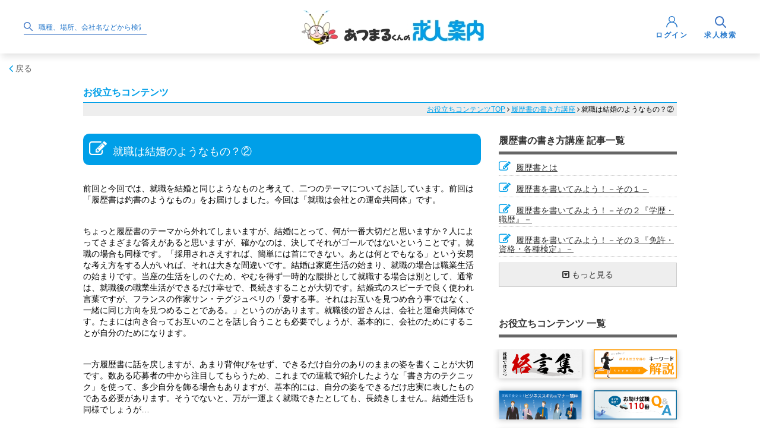

--- FILE ---
content_type: text/html; charset=utf-8
request_url: https://atsumaru.jp/useful/resumeLesson/article/279
body_size: 39700
content:
<!DOCTYPE html>
<html lang="ja">
<head>
  <meta charset="utf-8">
  <meta name="viewport" content="width=device-width, initial-scale=1, viewport-fit=cover">
  <meta name="description" content="前回と今回では、就職を結婚と同じようなものと考えて、二つのテーマについてお話しています。前回は「履歴書は釣書のようなもの」をお届けしました。今回は「就職は会社との運命共同体」です。 ちょっと履歴書のテーマから外れてしまいますが、結婚にとって、何が一番大切だと思いますか？人に..." />

  
  
  <title>【就職は結婚のようなもの？②】：履歴書の書き方講座】：お役立ちコンテンツ | あつまるくんの求人案内-あつナビ</title>

  <link rel="icon" href="/favicon.ico" type="image/x-icon">
  <link rel="shortcut icon" href="/favicon.ico" type="image/vnd.microsoft.icon">
  <link rel="apple-touch-icon" href="/apple-touch-icon.png" />

  <link rel="stylesheet" href="/_assets/css/normalize.css" type="text/css" media="all">
  <link rel="stylesheet" href="/_assets/css/basic.css" type="text/css" media="all">
  <link rel="stylesheet" href="/_assets/css/common.css">
  <link rel="stylesheet" href="/_assets/css/styles.css?20240122">
  <link rel="stylesheet" href="/_assets/css/font-awesome.css" type="text/css" media="all">
  <link rel="stylesheet" href="/_assets/css/odometer_minimal.css" type="text/css" media="all">
  <link rel="stylesheet" href="/_assets/jquery-ui/jquery-ui.css">
  

  <script src="/assets/new_application-ef06d84ed964ecf8f137850109a0f5047e762894e31cdfdb75f6587b8414d5c5.js"></script>
  

  <meta name="csrf-param" content="authenticity_token" />
<meta name="csrf-token" content="Q+T/A+kX/vUACYe19Hn/PfCMyN3GnL+RxYPxRhbr6s5+2/ybPjvXaaMFr/V/SgWJScqOIKxlWln1laKLaFl3zw==" />

  <!--[if lt IE 9]>
  <script src="https://oss.maxcdn.com/html5shiv/3.7.2/html5shiv.min.js"></script>
  <![endif]-->
</head>

<body class="ly_area useful_article">
  <div id="wrapper">
    <script>
//<![CDATA[

    $(function() {
    var values = [
    ];
    $('#s_kw').autocomplete({
      minLength: 0,
      source: values
    });
  });

//]]>
</script><header class="ly_header js_header">
  <nav class="bl_nav">
    <div class="bl_nav_inner">
      <div class="bl_nav_textSearch pcBlock">
        <form class="new_s" id="new_s" action="/all/list" accept-charset="UTF-8" method="get"><input name="utf8" type="hidden" value="&#x2713;" />
          <button type="submit">
            <svg xmlns="http://www.w3.org/2000/svg" width="15.269" height="15.52" viewBox="0 0 15.269 15.52">
              <g id="グループ_1648" data-name="グループ 1648" transform="translate(-258 -39)">
                <path id="楕円形_91" data-name="楕円形 91" d="M6,1.5A4.5,4.5,0,1,0,10.5,6,4.505,4.505,0,0,0,6,1.5M6,0A6,6,0,1,1,0,6,6,6,0,0,1,6,0Z" transform="translate(258 39)" fill="#3e76c5" />
                <path id="パス_449" data-name="パス 449" d="M-13794.445-22468.432a.746.746,0,0,1-.53-.219l-3.959-3.959a.752.752,0,0,1,0-1.062.75.75,0,0,1,1.061,0l3.959,3.959a.752.752,0,0,1,0,1.063A.746.746,0,0,1-13794.445-22468.432Z" transform="translate(14066.964 22522.951)" fill="#3e76c5" />
              </g>
            </svg>
          </button>
          <input placeholder="職種、場所、会社名などから検索" type="text" name="s[kw]" id="s_kw" />
</form>      </div>
      <h1 class="bl_nav_logo_wrapper">
        <a class="bl_nav_logo" href="/top">
          <img src="/_assets/img/cmn/logo4.jpg" alt="あつまるくんの求人案内" class="pcBlock" />
          <img src="/_assets/img/cmn/sp/logo4_sp.jpg" alt="あつまるくんの求人案内" class="spBlock" />
</a>      </h1>
      <div class="bl_nav_btnWrap">
        <a class="bl_nav_btn bl_nav_btn__login" href="/mypage/index">
          <span class="bl_nav_btn_icn">
            <svg xmlns="http://www.w3.org/2000/svg" xmlns:xlink="http://www.w3.org/1999/xlink" width="18.686" height="18.722" viewBox="0 0 18.686 18.722">
              <defs>
                <clipPath id="clip-path">
                  <rect id="長方形_1429" data-name="長方形 1429" width="18.686" height="18.722" fill="#2477cb" />
                </clipPath>
              </defs>
              <g id="グループ_1672" data-name="グループ 1672" clip-path="url(#clip-path)">
                <path id="パス_901" data-name="パス 901" d="M17.226,18.722a7.715,7.715,0,0,0-1.793-5,7.629,7.629,0,0,0-5.1-2.828,7.625,7.625,0,0,0-6.3,2.011A7.721,7.721,0,0,0,1.5,17.884c-.032.277-.031.559-.045.839H0c.149-4.321,2.334-7.2,6.238-8.879L6.1,9.736A5.326,5.326,0,0,1,3.948,5.549a5.179,5.179,0,0,1,.879-3.094A5.262,5.262,0,0,1,7.873.215C8.233.115,8.609.07,8.978,0h.73c.293.05.591.077.877.153a5.213,5.213,0,0,1,3.949,3.831,5.217,5.217,0,0,1-1.6,5.463c-.156.148-.332.276-.512.423.054.024.09.044.129.058a9.372,9.372,0,0,1,5.99,7.165c.063.358.1.72.146,1.081v.548ZM9.34,9.36A3.949,3.949,0,1,0,5.4,5.4,3.957,3.957,0,0,0,9.34,9.36" fill="#2477cb" />
              </g>
            </svg>
          </span>
          <span class="bl_nav_btn_text pcBlock">ログイン</span>
</a>        <a class="bl_modal_trigger bl_nav_btn bl_nav_btn__search" href="/all/list">
          <span class="bl_nav_btn_icn">
            <svg xmlns="http://www.w3.org/2000/svg" width="19.188" height="19.189" viewBox="0 0 19.188 19.189">
              <g id="グループ_1681" data-name="グループ 1681" transform="translate(11398 22635.943)">
                <path id="楕円形_91" data-name="楕円形 91" d="M7.807,2a5.807,5.807,0,1,0,5.807,5.807A5.813,5.813,0,0,0,7.807,2m0-2A7.807,7.807,0,1,1,0,7.807,7.807,7.807,0,0,1,7.807,0Z" transform="translate(-11398 -22635.943)" fill="#3e76c5" />
                <path id="パス_449" data-name="パス 449" d="M-13793.252-22466.988a1,1,0,0,1-.707-.293l-5.15-5.152a1,1,0,0,1,0-1.414,1,1,0,0,1,1.414,0l5.15,5.152a1,1,0,0,1,0,1.414A1,1,0,0,1-13793.252-22466.988Z" transform="translate(2413.439 -149.765)" fill="#3e76c5" />
              </g>
            </svg>
          </span>
          <span class="bl_nav_btn_text pcBlock">求人検索</span>
</a>      </div>
    </div>
  </nav>
</header>
<!-- /header -->

    <div class="ly_contentWrap" style="padding-top: 90px;">
      <main>
        <p class="el_backLink"><a onclick="history.back(); return false;" href="#"><i class="fa fa-angle-left" aria-hidden="true"></i> <span class="label">戻る</span></a></p>
        
        
<section id="usefulBox" class="el_contsBox un_useful_article">
  <h2 class="el_ttl_conts useful">お役立ちコンテンツ</h2>

  <div class="breadcrumb"><a href="/useful">お役立ちコンテンツTOP</a> <i class="fa fa-angle-right"></i> <a href="/useful/resumeLesson">履歴書の書き方講座</a> <i class="fa fa-angle-right"></i> 就職は結婚のようなもの？②</div>

  <div class="el_content_box">
    <div class="el_mainBox">
      <article class="el_article">
        <h3>
          <i class="fa fa-pencil-square-o"></i>
          就職は結婚のようなもの？②
        </h3>
        <div class="mainTxtArea" id="article_279">
          <p>

前回と今回では、就職を結婚と同じようなものと考えて、二つのテーマについてお話しています。前回は「履歴書は釣書のようなもの」をお届けしました。今回は「就職は会社との運命共同体」です。</p>
<p>

<br>
ちょっと履歴書のテーマから外れてしまいますが、結婚にとって、何が一番大切だと思いますか？人によってさまざまな答えがあると思いますが、確かなのは、決してそれがゴールではないということです。就職の場合も同様です。「採用されさえすれば、簡単には首にできない。あとは何とでもなる」という安易な考え方をする人がいれば、それは大きな間違いです。結婚は家庭生活の始まり、就職の場合は職業生活の始まりです。当座の生活をしのぐため、やむを得ず一時的な腰掛として就職する場合は別として、通常は、就職後の職業生活ができるだけ幸せで、長続きすることが大切です。結婚式のスピーチで良く使われ言葉ですが、フランスの作家サン・テグジュペリの「愛する事。それはお互いを見つめ合う事ではなく、一緒に同じ方向を見つめることである。」というのがあります。就職後の皆さんは、会社と運命共同体です。たまには向き合ってお互いのことを話し合うことも必要でしょうが、基本的に、会社のためにすることが自分のためになります。</p>
<p>

<br>
一方履歴書に話を戻しますが、あまり背伸びをせず、できるだけ自分のありのままの姿を書くことが大切です。数ある応募者の中から注目してもらうため、これまでの連載で紹介したような「書き方のテクニック」を使って、多少自分を飾る場合もありますが、基本的には、自分の姿をできるだけ忠実に表したものである必要があります。そうでないと、万が一運よく就職できたとしても、長続きしません。結婚生活も同様でしょうが…
</p>
        </div>

        <p class="nextPage"><a href="/useful/resumeLesson/article/278">前の記事</a> | <a href="/useful/resumeLesson">お役立ちコンテンツTOP</a> | <a href="/useful/resumeLesson/article/280">次の記事</a></p>
      </article>
    </div><!-- /mainBox -->

    <div class="el_sideBox">
      <h3 class="el_ttl_side">履歴書の書き方講座 記事一覧</h3>

        <div class="el_useful_content_list js_useful_content is_open">
          <ul>
              <li>
                <i class="fa fa-pencil-square-o"></i>
                <a href="/useful/resumeLesson/article/215">履歴書とは</a>
              </li>
              <li>
                <i class="fa fa-pencil-square-o"></i>
                <a href="/useful/resumeLesson/article/226">履歴書を書いてみよう！－その１－</a>
              </li>
              <li>
                <i class="fa fa-pencil-square-o"></i>
                <a href="/useful/resumeLesson/article/237">履歴書を書いてみよう！－その２『学歴・職歴』－</a>
              </li>
              <li>
                <i class="fa fa-pencil-square-o"></i>
                <a href="/useful/resumeLesson/article/248">履歴書を書いてみよう！－その３『免許・資格・各種検定』－</a>
              </li>
          </ul>
        </div>
        <div class="el_useful_content_list js_useful_content">
          <ul>
              <li>
                <i class="fa fa-pencil-square-o"></i>
                <a href="/useful/resumeLesson/article/259">履歴書を書いてみよう！－その４『志望動機、特技・趣味・文化活動』－</a>
              </li>
              <li>
                <i class="fa fa-pencil-square-o"></i>
                <a href="/useful/resumeLesson/article/270">履歴書を書いてみよう！－その５『通勤時間、配偶者など』『本人希望記入欄』『保護者』－</a>
              </li>
              <li>
                <i class="fa fa-pencil-square-o"></i>
                <a href="/useful/resumeLesson/article/281">履歴書を点検しよう①　～履歴書を書く目的を考える～</a>
              </li>
              <li>
                <i class="fa fa-pencil-square-o"></i>
                <a href="/useful/resumeLesson/article/292">履歴書を点検しよう②　～自分のトリセツを作る～</a>
              </li>
              <li>
                <i class="fa fa-pencil-square-o"></i>
                <a href="/useful/resumeLesson/article/303">履歴書を点検しよう③　～志望動機を確認する～</a>
              </li>
          </ul>
        </div>
        <div class="el_useful_content_list js_useful_content">
          <ul>
              <li>
                <i class="fa fa-pencil-square-o"></i>
                <a href="/useful/resumeLesson/article/216">履歴書を点検しよう④　～点検チェックリスト～</a>
              </li>
              <li>
                <i class="fa fa-pencil-square-o"></i>
                <a href="/useful/resumeLesson/article/217">職務経歴書って何？</a>
              </li>
              <li>
                <i class="fa fa-pencil-square-o"></i>
                <a href="/useful/resumeLesson/article/218">職務経歴書を書く前に整理すること</a>
              </li>
              <li>
                <i class="fa fa-pencil-square-o"></i>
                <a href="/useful/resumeLesson/article/219">職務経歴書の構成（ストーリー）を考える</a>
              </li>
              <li>
                <i class="fa fa-pencil-square-o"></i>
                <a href="/useful/resumeLesson/article/220">職務経歴書を書く際の外見（体裁）はどうするか</a>
              </li>
          </ul>
        </div>
        <div class="el_useful_content_list js_useful_content">
          <ul>
              <li>
                <i class="fa fa-pencil-square-o"></i>
                <a href="/useful/resumeLesson/article/221">職務経歴書を書く際にこんな内容・表現は避けましょう</a>
              </li>
              <li>
                <i class="fa fa-pencil-square-o"></i>
                <a href="/useful/resumeLesson/article/222">職務経歴書を書く際に、特にアピールすることがないとお悩みの方</a>
              </li>
              <li>
                <i class="fa fa-pencil-square-o"></i>
                <a href="/useful/resumeLesson/article/223">履歴書を送ろう①　～送り状の書き方～</a>
              </li>
              <li>
                <i class="fa fa-pencil-square-o"></i>
                <a href="/useful/resumeLesson/article/224">履歴書を送ろう②　～封筒の書き方と送り方～</a>
              </li>
              <li>
                <i class="fa fa-pencil-square-o"></i>
                <a href="/useful/resumeLesson/article/225">文字量は適度に</a>
              </li>
          </ul>
        </div>
        <div class="el_useful_content_list js_useful_content">
          <ul>
              <li>
                <i class="fa fa-pencil-square-o"></i>
                <a href="/useful/resumeLesson/article/227">プラスの特徴を出す</a>
              </li>
              <li>
                <i class="fa fa-pencil-square-o"></i>
                <a href="/useful/resumeLesson/article/228">『学歴・職歴欄』について①</a>
              </li>
              <li>
                <i class="fa fa-pencil-square-o"></i>
                <a href="/useful/resumeLesson/article/229">『学歴・職歴欄』について②</a>
              </li>
              <li>
                <i class="fa fa-pencil-square-o"></i>
                <a href="/useful/resumeLesson/article/230">パート・アルバイトのための履歴書の書き方①</a>
              </li>
              <li>
                <i class="fa fa-pencil-square-o"></i>
                <a href="/useful/resumeLesson/article/231">パート・アルバイトのための履歴書の書き方②</a>
              </li>
          </ul>
        </div>
        <div class="el_useful_content_list js_useful_content">
          <ul>
              <li>
                <i class="fa fa-pencil-square-o"></i>
                <a href="/useful/resumeLesson/article/232">自己分析をやってみよう①</a>
              </li>
              <li>
                <i class="fa fa-pencil-square-o"></i>
                <a href="/useful/resumeLesson/article/233">自己分析をやってみよう②</a>
              </li>
              <li>
                <i class="fa fa-pencil-square-o"></i>
                <a href="/useful/resumeLesson/article/234">履歴書の基本①</a>
              </li>
              <li>
                <i class="fa fa-pencil-square-o"></i>
                <a href="/useful/resumeLesson/article/235">履歴書の基本②</a>
              </li>
              <li>
                <i class="fa fa-pencil-square-o"></i>
                <a href="/useful/resumeLesson/article/236">企業情報の見方－ホームページの活用①</a>
              </li>
          </ul>
        </div>
        <div class="el_useful_content_list js_useful_content">
          <ul>
              <li>
                <i class="fa fa-pencil-square-o"></i>
                <a href="/useful/resumeLesson/article/238">企業情報の見方－ホームページの活用②</a>
              </li>
              <li>
                <i class="fa fa-pencil-square-o"></i>
                <a href="/useful/resumeLesson/article/239">企業情報の見方－ホームページの活用③</a>
              </li>
              <li>
                <i class="fa fa-pencil-square-o"></i>
                <a href="/useful/resumeLesson/article/240">履歴書も成長する？！</a>
              </li>
              <li>
                <i class="fa fa-pencil-square-o"></i>
                <a href="/useful/resumeLesson/article/241">採用担当者にとって魅力的な履歴書とは</a>
              </li>
              <li>
                <i class="fa fa-pencil-square-o"></i>
                <a href="/useful/resumeLesson/article/242">面接につながる履歴書とは</a>
              </li>
          </ul>
        </div>
        <div class="el_useful_content_list js_useful_content">
          <ul>
              <li>
                <i class="fa fa-pencil-square-o"></i>
                <a href="/useful/resumeLesson/article/243">わかりやすく、素直に相手に伝える</a>
              </li>
              <li>
                <i class="fa fa-pencil-square-o"></i>
                <a href="/useful/resumeLesson/article/244">履歴書を書く前にストーリーを作る</a>
              </li>
              <li>
                <i class="fa fa-pencil-square-o"></i>
                <a href="/useful/resumeLesson/article/245">志望動機の書き方～文章構成①</a>
              </li>
              <li>
                <i class="fa fa-pencil-square-o"></i>
                <a href="/useful/resumeLesson/article/246">志望動機の書き方～文章構成②</a>
              </li>
              <li>
                <i class="fa fa-pencil-square-o"></i>
                <a href="/useful/resumeLesson/article/247">履歴書を送るときのひと工夫①</a>
              </li>
          </ul>
        </div>
        <div class="el_useful_content_list js_useful_content">
          <ul>
              <li>
                <i class="fa fa-pencil-square-o"></i>
                <a href="/useful/resumeLesson/article/249">履歴書を送るときのひと工夫②～封筒編</a>
              </li>
              <li>
                <i class="fa fa-pencil-square-o"></i>
                <a href="/useful/resumeLesson/article/250">こんな時はどうする？－退職が決まっている場合の履歴書の書き方①</a>
              </li>
              <li>
                <i class="fa fa-pencil-square-o"></i>
                <a href="/useful/resumeLesson/article/251">こんな時はどうする？－退職が決まっている場合の履歴書の書き方②</a>
              </li>
              <li>
                <i class="fa fa-pencil-square-o"></i>
                <a href="/useful/resumeLesson/article/252">本人希望欄の書き方①</a>
              </li>
              <li>
                <i class="fa fa-pencil-square-o"></i>
                <a href="/useful/resumeLesson/article/253">本人希望欄の書き方②</a>
              </li>
          </ul>
        </div>
        <div class="el_useful_content_list js_useful_content">
          <ul>
              <li>
                <i class="fa fa-pencil-square-o"></i>
                <a href="/useful/resumeLesson/article/254">資格欄の書き方①</a>
              </li>
              <li>
                <i class="fa fa-pencil-square-o"></i>
                <a href="/useful/resumeLesson/article/255">資格欄の書き方②</a>
              </li>
              <li>
                <i class="fa fa-pencil-square-o"></i>
                <a href="/useful/resumeLesson/article/256">たくさんの履歴書を効果的に書く方法①</a>
              </li>
              <li>
                <i class="fa fa-pencil-square-o"></i>
                <a href="/useful/resumeLesson/article/257">たくさんの履歴書を効果的に書く方法②</a>
              </li>
              <li>
                <i class="fa fa-pencil-square-o"></i>
                <a href="/useful/resumeLesson/article/258">長所、短所欄の書き方</a>
              </li>
          </ul>
        </div>
        <div class="el_useful_content_list js_useful_content">
          <ul>
              <li>
                <i class="fa fa-pencil-square-o"></i>
                <a href="/useful/resumeLesson/article/260">趣味・スポーツ・特技・好きな学科欄の書き方</a>
              </li>
              <li>
                <i class="fa fa-pencil-square-o"></i>
                <a href="/useful/resumeLesson/article/261">悪い履歴書の書き方</a>
              </li>
              <li>
                <i class="fa fa-pencil-square-o"></i>
                <a href="/useful/resumeLesson/article/262">続・悪い履歴書の書き方</a>
              </li>
              <li>
                <i class="fa fa-pencil-square-o"></i>
                <a href="/useful/resumeLesson/article/263">簡潔に書く技術①</a>
              </li>
              <li>
                <i class="fa fa-pencil-square-o"></i>
                <a href="/useful/resumeLesson/article/264">簡潔に書く技術②</a>
              </li>
          </ul>
        </div>
        <div class="el_useful_content_list js_useful_content">
          <ul>
              <li>
                <i class="fa fa-pencil-square-o"></i>
                <a href="/useful/resumeLesson/article/265">志望動機で使えるキーワード①</a>
              </li>
              <li>
                <i class="fa fa-pencil-square-o"></i>
                <a href="/useful/resumeLesson/article/266">志望動機で使えるキーワード②</a>
              </li>
              <li>
                <i class="fa fa-pencil-square-o"></i>
                <a href="/useful/resumeLesson/article/267">履歴書の種類</a>
              </li>
              <li>
                <i class="fa fa-pencil-square-o"></i>
                <a href="/useful/resumeLesson/article/268">志望動機を考えてみよう</a>
              </li>
              <li>
                <i class="fa fa-pencil-square-o"></i>
                <a href="/useful/resumeLesson/article/269">やる気（モチベーション）をアップする方法①</a>
              </li>
          </ul>
        </div>
        <div class="el_useful_content_list js_useful_content">
          <ul>
              <li>
                <i class="fa fa-pencil-square-o"></i>
                <a href="/useful/resumeLesson/article/271">やる気（モチベーション）をアップする方法②</a>
              </li>
              <li>
                <i class="fa fa-pencil-square-o"></i>
                <a href="/useful/resumeLesson/article/272">志望動機の書き方の悪い例、良い例①</a>
              </li>
              <li>
                <i class="fa fa-pencil-square-o"></i>
                <a href="/useful/resumeLesson/article/273">志望動機の書き方の悪い例、良い例②</a>
              </li>
              <li>
                <i class="fa fa-pencil-square-o"></i>
                <a href="/useful/resumeLesson/article/274">履歴書書き方質問集①　転職回数が多い場合の履歴書の書き方</a>
              </li>
              <li>
                <i class="fa fa-pencil-square-o"></i>
                <a href="/useful/resumeLesson/article/275">履歴書書き方質問集②　どこまで書いたら大丈夫？</a>
              </li>
          </ul>
        </div>
        <div class="el_useful_content_list js_useful_content">
          <ul>
              <li>
                <i class="fa fa-pencil-square-o"></i>
                <a href="/useful/resumeLesson/article/276">やりたい仕事ができる会社を目指そう①</a>
              </li>
              <li>
                <i class="fa fa-pencil-square-o"></i>
                <a href="/useful/resumeLesson/article/277">やりたい仕事ができる会社を目指そう②</a>
              </li>
              <li>
                <i class="fa fa-pencil-square-o"></i>
                <a href="/useful/resumeLesson/article/278">就職は結婚のようなもの？①</a>
              </li>
              <li>
                <i class="fa fa-pencil-square-o"></i>
                <a href="/useful/resumeLesson/article/279">就職は結婚のようなもの？②</a>
              </li>
              <li>
                <i class="fa fa-pencil-square-o"></i>
                <a href="/useful/resumeLesson/article/280">履歴書のはじまり</a>
              </li>
          </ul>
        </div>
        <div class="el_useful_content_list js_useful_content">
          <ul>
              <li>
                <i class="fa fa-pencil-square-o"></i>
                <a href="/useful/resumeLesson/article/282">職務経歴書は自分自身のＰＲ</a>
              </li>
              <li>
                <i class="fa fa-pencil-square-o"></i>
                <a href="/useful/resumeLesson/article/283">募集要項をもう一度読もう①：自分の希望は伝えよう</a>
              </li>
              <li>
                <i class="fa fa-pencil-square-o"></i>
                <a href="/useful/resumeLesson/article/284">募集要項をもう一度読もう②：必要資格や企業紹介など</a>
              </li>
              <li>
                <i class="fa fa-pencil-square-o"></i>
                <a href="/useful/resumeLesson/article/285">履歴書と個人情報保護①：個人情報保護法について</a>
              </li>
              <li>
                <i class="fa fa-pencil-square-o"></i>
                <a href="/useful/resumeLesson/article/286">履歴書と個人情報保護②：不採用の時の履歴書の扱い</a>
              </li>
          </ul>
        </div>
        <div class="el_useful_content_list js_useful_content">
          <ul>
              <li>
                <i class="fa fa-pencil-square-o"></i>
                <a href="/useful/resumeLesson/article/287">パート・アルバイトの志望動機の書き方①</a>
              </li>
              <li>
                <i class="fa fa-pencil-square-o"></i>
                <a href="/useful/resumeLesson/article/288">パート・アルバイトの志望動機の書き方②</a>
              </li>
              <li>
                <i class="fa fa-pencil-square-o"></i>
                <a href="/useful/resumeLesson/article/289">パソコンの積極的活用①</a>
              </li>
              <li>
                <i class="fa fa-pencil-square-o"></i>
                <a href="/useful/resumeLesson/article/290">パソコンの積極的活用②</a>
              </li>
              <li>
                <i class="fa fa-pencil-square-o"></i>
                <a href="/useful/resumeLesson/article/291">履歴書の書き方で困ったとき</a>
              </li>
          </ul>
        </div>
        <div class="el_useful_content_list js_useful_content">
          <ul>
              <li>
                <i class="fa fa-pencil-square-o"></i>
                <a href="/useful/resumeLesson/article/293">行政の窓口相談の事例</a>
              </li>
              <li>
                <i class="fa fa-pencil-square-o"></i>
                <a href="/useful/resumeLesson/article/294">履歴書は姿勢を正して書こう</a>
              </li>
              <li>
                <i class="fa fa-pencil-square-o"></i>
                <a href="/useful/resumeLesson/article/295">履歴書をきれいに書くためのポイント</a>
              </li>
              <li>
                <i class="fa fa-pencil-square-o"></i>
                <a href="/useful/resumeLesson/article/296">履歴書写真は見た目に気をつけよう、髪型や服装のポイント</a>
              </li>
              <li>
                <i class="fa fa-pencil-square-o"></i>
                <a href="/useful/resumeLesson/article/297">履歴書写真を撮る際のポイント</a>
              </li>
          </ul>
        </div>
        <div class="el_useful_content_list js_useful_content">
          <ul>
              <li>
                <i class="fa fa-pencil-square-o"></i>
                <a href="/useful/resumeLesson/article/298">迫力のある履歴書を書いてみよう</a>
              </li>
              <li>
                <i class="fa fa-pencil-square-o"></i>
                <a href="/useful/resumeLesson/article/299">迫力のある履歴書のポイント</a>
              </li>
              <li>
                <i class="fa fa-pencil-square-o"></i>
                <a href="/useful/resumeLesson/article/300">人間性がでる履歴書</a>
              </li>
              <li>
                <i class="fa fa-pencil-square-o"></i>
                <a href="/useful/resumeLesson/article/301">恥ずかしがらず、言い訳をしない</a>
              </li>
              <li>
                <i class="fa fa-pencil-square-o"></i>
                <a href="/useful/resumeLesson/article/302">履歴書で重視される項目（パート・アルバイト）</a>
              </li>
          </ul>
        </div>
        <div class="el_useful_content_list js_useful_content">
          <ul>
              <li>
                <i class="fa fa-pencil-square-o"></i>
                <a href="/useful/resumeLesson/article/304">履歴書で重視される項目（正社員）</a>
              </li>
              <li>
                <i class="fa fa-pencil-square-o"></i>
                <a href="/useful/resumeLesson/article/305">ポイントは第一印象</a>
              </li>
          </ul>
        </div>
          <p class="el_moreBtn">
      <a href="#" class="js_morebtn">
        <i class="fa fa-caret-square-o-down"></i>
        もっと見る
      </a>
    </p>


      <h3 class="el_ttl_side">お役立ちコンテンツ 一覧</h3>
      <ul class="el_imgList">
          <li><a href="/useful/proverb"><img alt="就職で役立つ格言集" src="/assets/useful/proverb-834694863426c84743016f3a36218a2cd8c7d661d76ebaa212d1d5415f87bef0.png" /></a></li>
          <li><a href="/useful/keyword"><img alt="経済＆社会常識のキーワード解説" src="/assets/useful/keyword-3e678ed57e720fa8aac7fd5095ba96a4ff170cc50211b6a2fc7e517d8e9b82b0.png" /></a></li>
          <li><a href="/useful/manners"><img alt="実践で役立つビジネススキル＆マナー講座" src="/assets/useful/manners-644863ed4cfe89fa834005f946bc2110b1ba54bafec03c05c1982e6e5c79d21a.png" /></a></li>
          <li><a href="/useful/HelpQA"><img alt="お助け就職１１０番　Q＆A" src="/assets/useful/help_qa-aa20fddd9a5b31df6dfb7f7cdc679627fdb1046cfe569ccacd3fc68325c330bc.png" /></a></li>
          <li><a href="/useful/resumeLesson"><img alt="履歴書の書き方講座" src="/assets/useful/resume_lesson-c28d362c940341df0b140db49b823f12099c0abf97b53253eac248505d92dc47.png" /></a></li>
          <li><a href="/useful/interviewLesson"><img alt="面接のワンポイントレッスン" src="/assets/useful/interview_lesson-59b6d65be8147a5602418eb077889319a389894252d378079bd5a0e5956b3c36.png" /></a></li>
          <li><a href="/useful/uturn"><img alt="ＵターンＩターン特集" src="/assets/useful/uturn-9f45dd996041bad45e3562707bd98e8f3ce32810d384106ea598122a4c108f41.png" /></a></li>
          <li><a href="/useful/cheer"><img alt="就職した先輩からの激励" src="/assets/useful/cheer-be6bca173512e86f4f866f4e21cdff3b0b2b5630ea46f5d8c50f6bb662f7ae37.png" /></a></li>
      </ul>

    </div><!-- /sideBox -->
  </div>

</section><!-- /usefulBox -->

          <div class="ly_cont ly_cont__about">
    <div class="ly_cont_inner">
      <div class="bl_about">
        <figure class="bl_about_imgWrap pcBlock">
          <img src="/_assets/img/top/img_character.png" alt="あつまるくん会員について" />
        </figure>
        <div class="bl_about_header">
          <figure class="bl_about_header_imgWrap">
            <img src="/_assets/img/top/img_smartphone.png" alt="あつまるくん会員について" class="pcBlock" />
            <img src="/_assets/img/top/sp/img_smartphone_sp.png" alt="あつまるくん会員について" class="spBlock" />
          </figure>
        </div>
        <div class="bl_about_body">
          <div class="bl_about_textBox">
            <h2 class="bl_about_ttl">あつまるくん会員について</h2>
            <p class="bl_about_ttlSub">気になる求人をキープ！<br class="spBlock">ご希望の求人をお知らせ！</p>
            <p class="bl_about_text">あつまるくん会員になると、応募の際の入力が不要となるほか、チェックリストや一括応募、会員向けコンテンツなど便利な機能が使用できるようになります。もちろん登録は無料です！</p>
          </div>
          <div class="bl_about_btnWrap">
            <a class="bl_about_btn" href="/register">新規会員登録はこちらから</a>
          </div>
        </div>
      </div>
    </div>
  </div>

      </main>
    </div>

    
<footer class="ly_footer js_footer">
  <div class="bl_footer">
    <div class="bl_footer_inner">
      <div class="bl_footer_header">
        <div class="bl_footer_link">
          <a class="bl_footer_logo" href="/top">
            <img src="/_assets/img/cmn/logo2.png" alt="あつまるくんの求人案内" class="pcBlock" />
            <img src="/_assets/img/cmn/sp/logo2_sp.png" alt="あつまるくんの求人案内" class="spBlock" />
</a>          <div class="bl_footer_btnWrap">
            <a class="bl_footer_btn" href="/mypage/index">
              <span class="bl_footer_btn_icn">
                <svg id="グループ_1671" data-name="グループ 1671" xmlns="http://www.w3.org/2000/svg" xmlns:xlink="http://www.w3.org/1999/xlink" width="18.686" height="18.722" viewBox="0 0 18.686 18.722">
                  <defs>
                    <clipPath id="clip-path">
                      <rect id="長方形_1429" data-name="長方形 1429" width="18.686" height="18.722" fill="#fff" />
                    </clipPath>
                  </defs>
                  <g id="グループ_1672" data-name="グループ 1672" clip-path="url(#clip-path)">
                    <path id="パス_901" data-name="パス 901" d="M17.226,18.722a7.715,7.715,0,0,0-1.793-5,7.629,7.629,0,0,0-5.1-2.828,7.625,7.625,0,0,0-6.3,2.011A7.721,7.721,0,0,0,1.5,17.884c-.032.277-.031.559-.045.839H0c.149-4.321,2.334-7.2,6.238-8.879L6.1,9.736A5.326,5.326,0,0,1,3.948,5.549a5.179,5.179,0,0,1,.879-3.094A5.262,5.262,0,0,1,7.873.215C8.233.115,8.609.07,8.978,0h.73c.293.05.591.077.877.153a5.213,5.213,0,0,1,3.949,3.831,5.217,5.217,0,0,1-1.6,5.463c-.156.148-.332.276-.512.423.054.024.09.044.129.058a9.372,9.372,0,0,1,5.99,7.165c.063.358.1.72.146,1.081v.548ZM9.34,9.36A3.949,3.949,0,1,0,5.4,5.4,3.957,3.957,0,0,0,9.34,9.36" fill="#094989" />
                  </g>
                </svg>
              </span>
              <span class="bl_footer_btn_text">ログイン</span>
</a>            <a class="bl_footer_btn" href="/all/list">
              <span class="bl_footer_btn_icn">
                <svg xmlns="http://www.w3.org/2000/svg" width="17.973" height="17.974" viewBox="0 0 17.973 17.974">
                  <g id="グループ_1670" data-name="グループ 1670" transform="translate(-258 -39)">
                    <path id="楕円形_91" data-name="楕円形 91" d="M7.286,2a5.286,5.286,0,1,0,5.286,5.286A5.292,5.292,0,0,0,7.286,2m0-2A7.286,7.286,0,1,1,0,7.286,7.286,7.286,0,0,1,7.286,0Z" transform="translate(258 39)" fill="#094989" />
                    <path id="パス_449" data-name="パス 449" d="M-13793.6-22467.334a1,1,0,0,1-.707-.293l-4.807-4.807a1,1,0,0,1,0-1.414,1,1,0,0,1,1.414,0l4.807,4.807a1,1,0,0,1,0,1.414A1,1,0,0,1-13793.6-22467.334Z" transform="translate(14068.571 22524.309)" fill="#094989" />
                  </g>
                </svg>
              </span>
              <span class="bl_footer_btn_text">求人検索</span>
</a>          </div>
        </div>
        <div class="bl_footer_nav">
          <div class="bl_footer_list">
            <div class="bl_footer_list_inner">
              <p class="bl_footer_list_ttl">地域から探す</p>
              <ul>
                  <li><a href="/area/9">北九州</a></li>
                  <li><a href="/area/7">福岡</a></li>
                  <li><a href="/area/5">久留米・鳥栖・佐賀</a></li>
                  <li><a href="/area/3">長崎</a></li>
                  <li><a href="/area/8">大分</a></li>
                  <li><a href="/area/1">熊本</a></li>
                  <li><a href="/area/4">宮崎</a></li>
                  <li><a href="/area/2">鹿児島</a></li>
                  <li><a href="/area/22">東海・名古屋</a></li>
              </ul>
            </div>
          </div>
          <div class="bl_footer_list2">
            <div class="bl_footer_list2_inner">
              <ul>
                <li><a href="/news">おしらせ</a></li>
                <li><a href="/useful">お役立ちコンテンツ</a></li>
                <li><a href="/register">会員について</a></li>
                <li><a href="/contact">お問い合わせ</a></li>
                <li><a href="/terms">利用規約</a></li>
              </ul>
            </div>
          </div>
        </div>
      </div>
      <div class="bl_footer_footer">
        <a href="https://atsumaru-hd.jp" class="bl_footer_logo" target="_blank">
          <img src="/_assets/img/cmn/logo3.png" alt="株式会社あつまるホールディングス" class="pcBlock" />
          <img src="/_assets/img/cmn/sp/logo3_sp.png" alt="株式会社あつまるホールディングス" class="spBlock" />
        </a>
        <div class="bl_footer_list3">
          <div class="bl_footer_list3_inner">
            <ul>
              <li><a href="https://atsumaru-hd.jp" target="_blank">WEBサイト</a></li>
              <li><a href="https://atsumaru-hd.jp/business/" target="_blank">求人募集企業の方へ</a></li>
              <li><a href="https://atsumaru-hd.jp/privacypolicy/" target="_blank">プライバシーポリシー</a></li>
            </ul>
          </div>
        </div>
        <p class="el_small">
          <small>Copyright&copy; 株式会社 あつまるホールディングス. All Rights Reserved.</small>
        </p>
        </a>
      </div>
    </div>
  </div>
</footer>
  </div>
  <div class="el_pageTop js_pageTop"><a href="#"></a></div>
  <div class="el_overlay js_overlay"></div>
  
  <script src="/_assets/js/main.js?20231019"></script>
</body>
</html>


--- FILE ---
content_type: text/css
request_url: https://atsumaru.jp/_assets/css/basic.css
body_size: 47670
content:
/* ==================================
= minins 
================================== */
/* ==================================
=  basic settings
================================== */
html,
body,
div,
span,
applet,
object,
iframe,
h1,
h2,
h3,
h4,
h5,
h6,
p,
blockquote,
pre,
a,
abbr,
acronym,
address,
big,
cite,
code,
del,
dfn,
em,
img,
ins,
kbd,
q,
s,
samp,
small,
strike,
strong,
sub,
sup,
tt,
var,
b,
u,
i,
center,
dl,
dt,
dd,
ol,
ul,
li,
fieldset,
form,
label,
legend,
table,
caption,
tbody,
tfoot,
thead,
tr,
th,
td,
article,
aside,
canvas,
details,
embed,
figure,
figcaption,
footer,
header,
hgroup,
menu,
nav,
output,
ruby,
section,
summary,
time,
mark,
audio,
video {
	-webkit-box-sizing: border-box;
	box-sizing: border-box;
	margin: 0;
	padding: 0;
	border: 0;
	vertical-align: baseline;
}

/* Reset the new HTML5 elements */
article,
aside,
main,
audio,
canvas,
command,
datalist,
details,
embed,
figcaption,
figure,
footer,
header,
hgroup,
keygen,
meter,
nav,
output,
progress,
section,
source,
video {
	-webkit-box-sizing: border-box;
	box-sizing: border-box;
	display: block;
	margin: 0;
	padding: 0;
	border: none;
}

mark,
rp,
rt,
ruby,
summary,
time {
	display: inline;
	margin: 0;
	padding: 0;
	border: none;
}

img,
a,
p,
ul,
ol,
li,
dl,
dt,
dd,
hr,
form,
input,
body {
	-webkit-box-sizing: border-box;
	box-sizing: border-box;
	margin: 0;
	padding: 0;
	border: none;
}

img {
	vertical-align: text-bottom;
}

a {
	vertical-align: baseline;
}

ul,
ol,
li {
	list-style: none;
}

form {
	display: inline-block;
	text-align: left;
}

input {
	vertical-align: middle;
}

html {
	height: 100%;
	font-size: 62.5%;
}

select,
input,
button,
textarea,
button {
	-webkit-box-sizing: border-box;
	box-sizing: border-box;
}

table {
	border-collapse: separate;
	border-spacing: 0;
	font-size: inherit;
	font: 100%;
}

pre,
code,
kbd,
samp,
tt {
	*font-size: 108%;
	line-height: 100%;
	font-family: monospace;
}

/* ==================================
= content 
================================== */
/* ==================================
= footer 
================================== */
.ly_footer {
	width: 100%;
	margin-top: 60px;
}

.ly_footer .bl_footer {
	position: relative;
	width: 100%;
	padding: 70px 0 21px;
	background-color: #094989;
}

.ly_footer .bl_footer .bl_footer_inner {
	width: 100%;
	margin: 0 auto;
}

.ly_footer .bl_footer .bl_footer_header {
	width: 100%;
	margin-bottom: 60px;
}

.ly_footer .bl_footer .bl_footer_link {
	width: 100%;
}

.ly_footer .bl_footer .bl_footer_link .bl_footer_logo {
	display: inline-block;
	margin-bottom: 29px;
}

.ly_footer .bl_footer .bl_footer_link .bl_footer_btnWrap .bl_footer_btn {
	-webkit-box-align: center;
	-ms-flex-align: center;
	-webkit-box-pack: center;
	-ms-flex-pack: center;
	display: -webkit-box;
	display: -ms-flexbox;
	display: flex;
	align-items: center;
	justify-content: center;
	padding: 11px;
	border-radius: 24px;
	background-color: #ffffffff;
	color: #094989;
}

.ly_footer .bl_footer .bl_footer_link .bl_footer_btnWrap .bl_footer_btn_icn {
	margin-right: 10px;
}

.ly_footer .bl_footer .bl_footer_link .bl_footer_btnWrap .bl_footer_btn_text {
	font-weight: bold;
	font-size: 1.4rem;
	line-height: 1;
	letter-spacing: 0.12em;
	text-align: center;
}

.ly_footer .bl_footer .bl_footer_nav {
	display: -webkit-box;
	display: -ms-flexbox;
	display: flex;
	width: 100%;
}

.ly_footer .bl_footer .bl_footer_nav .bl_footer_list_ttl {
	position: relative;
	margin-bottom: 13px;
	color: #ffffff;
	font-weight: bold;
	font-size: 1.6rem;
	letter-spacing: 0.1;
}

.ly_footer .bl_footer .bl_footer_nav .bl_footer_list {
	position: relative;
	width: 47%;
}

.ly_footer .bl_footer .bl_footer_nav .bl_footer_list::before, .ly_footer .bl_footer .bl_footer_nav .bl_footer_list::after {
	display: block;
	position: absolute;
	top: 0px;
	bottom: 0px;
	width: 1px;
	height: 100%;
	margin: auto;
	background-color: #ffffff;
	content: "";
}

.ly_footer .bl_footer .bl_footer_nav .bl_footer_list::before {
	left: 0px;
}

.ly_footer .bl_footer .bl_footer_nav .bl_footer_list::after {
	right: 0px;
}

.ly_footer .bl_footer .bl_footer_nav .bl_footer_list ul {
	width: 100%;
}

.ly_footer .bl_footer .bl_footer_nav .bl_footer_list a {
	display: inline-block;
	position: relative;
	margin-bottom: 9px;
	padding-left: 18px;
	color: #ffffff;
	font-weight: bold;
	font-size: 1.2rem;
	letter-spacing: 0.1;
}

.ly_footer .bl_footer .bl_footer_nav .bl_footer_list a::before {
	display: block;
	position: absolute;
	top: 0px;
	bottom: 0px;
	left: 0px;
	width: 8px;
	height: 2px;
	margin: auto;
	background-color: #ffffff;
	content: "";
}

.ly_footer .bl_footer .bl_footer_nav .bl_footer_list2 {
	position: relative;
	width: 53%;
}

.ly_footer .bl_footer .bl_footer_nav .bl_footer_list2::after {
	display: block;
	position: absolute;
	top: 0px;
	bottom: 0px;
	width: 1px;
	height: 100%;
	margin: auto;
	background-color: #ffffff;
	content: "";
}

.ly_footer .bl_footer .bl_footer_nav .bl_footer_list2::after {
	right: 0px;
}

.ly_footer .bl_footer .bl_footer_nav .bl_footer_list2 ul {
	width: 100%;
}

.ly_footer .bl_footer .bl_footer_nav .bl_footer_list2 a {
	display: inline-block;
	position: relative;
	margin-bottom: 16px;
	color: #ffffff;
	font-weight: bold;
	font-size: 1.4rem;
	letter-spacing: 0.12;
}

.ly_footer .bl_footer .bl_footer_footer {
	width: 100%;
}

.ly_footer .bl_footer .bl_footer_footer .bl_footer_logo {
	display: block;
	margin: 0 auto 21px;
}

.ly_footer .bl_footer .bl_footer_footer .bl_footer_list3 {
	-webkit-box-pack: center;
	-ms-flex-pack: center;
	display: -webkit-box;
	display: -ms-flexbox;
	display: flex;
	justify-content: center;
	width: 100%;
	margin-bottom: 43px;
}

.ly_footer .bl_footer .bl_footer_footer .bl_footer_list3 ul {
	display: -webkit-box;
	display: -ms-flexbox;
	display: flex;
}

.ly_footer .bl_footer .bl_footer_footer .bl_footer_list3 li {
	position: relative;
}

.ly_footer .bl_footer .bl_footer_footer .bl_footer_list3 li:nth-child(2)::before, .ly_footer .bl_footer .bl_footer_footer .bl_footer_list3 li:nth-child(2)::after {
	display: block;
	position: absolute;
	top: 0px;
	bottom: 0px;
	width: 1px;
	height: 13px;
	margin: auto;
	background-color: #ffffff;
	content: "";
}

.ly_footer .bl_footer .bl_footer_footer .bl_footer_list3 li:nth-child(2)::before {
	left: 0px;
}

.ly_footer .bl_footer .bl_footer_footer .bl_footer_list3 li:nth-child(2)::after {
	right: 0px;
}

.ly_footer .bl_footer .bl_footer_footer .bl_footer_list3 li a {
	padding: 0 10px;
	color: #ffffff;
	font-weight: bold;
	font-size: 1.3rem;
	line-height: 1.8461538462;
	letter-spacing: 0.12em;
	text-align: center;
}

.ly_footer .el_small {
	color: #ffffff;
	font-size: 1.1rem;
	letter-spacing: 0.06em;
	text-align: center;
}

/*----------  gnav  ----------*/
.gnav {
	position: relative;
	top: -1px;
}

.gnav li:not(:first-child) {
	margin-left: 2rem;
}

.gnav a {
	-webkit-box-align: center;
	-ms-flex-align: center;
	display: -webkit-box;
	display: -ms-flexbox;
	display: flex;
	align-items: center;
	font-weight: 500;
	font-size: 1.4rem;
}

.gnav .icon {
	margin-right: 5px;
	line-height: 1;
}

.gnav .label {
	line-height: 1;
}

/* ==================================
= header 
================================== */
.ly_header_top {
	z-index: 9999;
	position: fixed;
	top: 0;
	left: 0;
	width: 100%;
	margin: 0 auto;
	background: transparent;
}
.ui-autocomplete {
     z-index: 9999 !important;
}

.ly_header_top .bl_nav_top {
	width: 100%;
}

.ly_header_top .bl_nav_top_inner {
	-webkit-box-align: center;
	-ms-flex-align: center;
	display: -webkit-box;
	display: -ms-flexbox;
	display: flex;
	align-items: center;
	width: 100%;
	border-radius: 10px;
	background-color: #fff;
	-webkit-box-shadow: 0px 0px 10px #A3A3A357;
	box-shadow: 0px 0px 10px #A3A3A357;
}

.ly_header_top .bl_nav_top_search {
	position: relative;
	width: 100%;
	max-width: 319px;
	height: 37px;
	padding: 0 15px;
	border-radius: 5px;
	background-color: #F6F6F6;
}

.ly_header_top .bl_nav_top_search form {
	display: -webkit-box;
	display: -ms-flexbox;
	display: flex;
	width: 100%;
	height: 100%;
}

.ly_header_top .bl_nav_top_search form input {
	display: block;
	top: 0;
	width: 100%;
	height: 100%;
	background-color: #F6F6F6;
	font-size: 1.2rem;
}

.ly_header_top .bl_nav_top_search form button {
	-webkit-box-align: center;
	-ms-flex-align: center;
	-webkit-box-pack: center;
	-ms-flex-pack: center;
	display: -webkit-box;
	display: -ms-flexbox;
	display: flex;
	align-items: center;
	justify-content: center;
	height: 100%;
}

.ly_header_top .bl_nav_top_btnWrap {
	display: -webkit-box;
	display: -ms-flexbox;
	display: flex;
	margin-left: auto;
}

.ly_header_top .bl_nav_top_btnWrap .bl_nav_top_btn {
	-webkit-box-align: center;
	-ms-flex-align: center;
	-webkit-box-pack: center;
	-ms-flex-pack: center;
	display: -webkit-box;
	display: -ms-flexbox;
	display: flex;
	align-items: center;
	justify-content: center;
	color: #fff;
}

.ly_header_top .bl_nav_top_btnWrap .bl_nav_top_btn.bl_nav_top_btn__yellow {
	background: transparent -webkit-linear-gradient(18deg, #F5B20E 0%, #FFD05D 100%) 0% 0% no-repeat padding-box;
	background: transparent linear-gradient(72deg, #F5B20E 0%, #FFD05D 100%) 0% 0% no-repeat padding-box;
}

.ly_header_top .bl_nav_top_btnWrap .bl_nav_top_btn.bl_nav_top_btn__orange {
	background: transparent -webkit-linear-gradient(19deg, #ED6B31 0%, #FF9464 100%) 0% 0% no-repeat padding-box;
	background: transparent linear-gradient(71deg, #ED6B31 0%, #FF9464 100%) 0% 0% no-repeat padding-box;
}

.ly_header_top .bl_nav_top_btnWrap .bl_nav_top_btn:nth-child(2) {
	margin-left: 15px;
}

.ly_header_top .bl_nav_top_btnWrap .bl_nav_top_btn_text {
	font-weight: bold;
	font-size: 1.4rem;
	line-height: 1;
	letter-spacing: 0.12em;
	text-align: center;
}

/* ==================================
= header 
================================== */
.ly_header {
	z-index: 1000;
	position: fixed;
	top: 0;
	left: 0;
	width: 100%;
	margin: 0 auto;
	background-color: #fff;
	-webkit-box-shadow: 3px 6px 10px rgba(0, 0, 0, 0.1);
	box-shadow: 3px 6px 10px rgba(0, 0, 0, 0.1);
}

.ly_header .bl_nav_logo_wrapper .bl_nav_logo {
	display: block;
	position: relative;
}

.ly_header .bl_nav_logo_wrapper .bl_nav_logo .bl_nav_logo_text {
	position: absolute;
	top: 0;
	left: 72px;
	font-weight: bold;
	font-size: 1.2rem;
	line-height: 1;
	letter-spacing: 0.1em;
	white-space: nowrap;
}

.ly_header .bl_nav {
	width: 100%;
}

.ly_header .bl_nav_inner {
	-webkit-box-align: center;
	-ms-flex-align: center;
	-webkit-box-pack: justify;
	-ms-flex-pack: justify;
	display: -webkit-box;
	display: -ms-flexbox;
	display: flex;
	align-items: center;
	justify-content: space-between;
	width: 100%;
}

.ly_header .bl_nav_textSearch {
	position: relative;
	width: 100%;
	max-width: 207px;
	height: 25px;
	padding: 0;
	border-bottom: solid 1px #3E76C5;
	background-color: #ffffff;
}

.ly_header .bl_nav_textSearch form {
	display: -webkit-box;
	display: -ms-flexbox;
	display: flex;
	width: 100%;
	height: 100%;
}

.ly_header .bl_nav_textSearch form input {
	display: block;
	top: 0;
	width: 100%;
	height: 100%;
	background-color: #ffffff;
	font-size: 1.2rem;
}

.ly_header .bl_nav_textSearch form input:focus {
	outline: none;
}

.ly_header .bl_nav_textSearch form input::-webkit-input-placeholder {
	color: #2477CB;
}

.ly_header .bl_nav_textSearch form input::-moz-placeholder {
	color: #2477CB;
}

.ly_header .bl_nav_textSearch form input:-ms-input-placeholder {
	color: #2477CB;
}

.ly_header .bl_nav_textSearch form input::-ms-input-placeholder {
	color: #2477CB;
}

.ly_header .bl_nav_textSearch form input::placeholder {
	color: #2477CB;
}

.ly_header .bl_nav_textSearch form input:-ms-input-placeholder {
	color: #2477CB;
}

.ly_header .bl_nav_textSearch form input::-ms-input-placeholder {
	color: #2477CB;
}

.ly_header .bl_nav_textSearch form button {
	-webkit-box-align: center;
	-ms-flex-align: center;
	-webkit-box-pack: center;
	-ms-flex-pack: center;
	display: -webkit-box;
	display: -ms-flexbox;
	display: flex;
	align-items: center;
	justify-content: center;
	height: 100%;
}

.ly_header .bl_nav_btnWrap {
	display: -webkit-box;
	display: -ms-flexbox;
	display: flex;
	position: relative;
}

.ly_header .bl_nav_btnWrap .bl_nav_btn {
	-webkit-box-orient: vertical;
	-webkit-box-direction: normal;
	display: -webkit-box;
	display: -ms-flexbox;
	display: flex;
	position: relative;
	-ms-flex-direction: column;
	flex-direction: column;
	margin-left: 28px;
	color: #2477CB;
	text-align: center;
	-webkit-transition: opacity 0.3s;
	transition: opacity 0.3s;
}

.ly_header .bl_nav_btnWrap .bl_nav_btn:hover {
	cursor: pointer;
	opacity: 0.7;
}

.ly_header .bl_nav_btnWrap .bl_nav_btn.bl_nav_btn__areaSearch .bl_nav_btn_text.bl_nav_btn_text__icn {
	display: inline-block;
	position: relative;
}

.ly_header .bl_nav_btnWrap .bl_nav_btn.bl_nav_btn__areaSearch.is_open .bl_nav_btn_text.bl_nav_btn_text__icn::after {
	-webkit-transform: rotate(-135deg);
	transform: rotate(-135deg);
}

.ly_header .bl_nav_btnWrap .bl_nav_btn_text {
	margin-top: auto;
	font-weight: bold;
	font-size: 1.2rem;
	line-height: 1;
	letter-spacing: 0.12em;
	text-align: center;
}

.ly_header .bl_nav_btnWrap .bl_nav_btn_child {
	visibility: hidden;
	position: absolute;
	top: 100%;
	right: 0;
	left: -210px;
	width: 156px;
	margin: auto;
	border: solid 1px #EDEDED;
	background-color: #FFFFFF;
	opacity: 0;
	-webkit-transition: opacity 0.3s ease;
	transition: opacity 0.3s ease;
}

.ly_header .bl_nav_btnWrap .bl_nav_btn_child.is_open {
	visibility: visible;
	opacity: 1;
}

.ly_header .bl_nav_btnWrap .bl_nav_btn_child a {
	-webkit-box-pack: center;
	-ms-flex-pack: center;
	-webkit-box-align: center;
	-ms-flex-align: center;
	display: -webkit-box;
	display: -ms-flexbox;
	display: flex;
	align-items: center;
	justify-content: center;
	width: 100%;
	height: 40px;
	color: #ACACAC;
	font-weight: bold;
	font-size: 1.2rem;
	letter-spacing: 0.12em;
}

.ly_header .bl_nav_btnWrap .bl_nav_btn_child a.is_active {
	background-color: #F4F4F4;
	color: #2477CB;
}

.bl_search .bl_search_inner {
	margin: 0 auto;
	overflow: hidden;
	border-radius: 20px;
	background-color: #ffffff;
}

.bl_search .bl_search_header .bl_search_header_lead {
	width: 100%;
	padding: 21px 27px 22px 30px;
	background-color: #ED6B31;
}

.bl_search .bl_search_header .bl_search_header_lead .bl_search_header_ttl {
	-webkit-box-align: center;
	-ms-flex-align: center;
	display: -webkit-box;
	display: -ms-flexbox;
	display: flex;
	align-items: center;
}

.bl_search .bl_search_header .bl_search_header_lead .bl_search_header_ttl_icn {
	margin-right: 5px;
}

.bl_search .bl_search_header .bl_search_header_lead .bl_search_header_ttl_text {
	color: #ffffff;
	font-weight: bold;
	font-size: 2.2rem;
	letter-spacing: 0.12em;
}

.bl_search .bl_search_header .bl_search_header_lead .bl_search_header_text {
	color: #ffffff;
	font-weight: bold;
	font-size: 1.4rem;
	letter-spacing: 0.12em;
}

.bl_search .bl_search_header .bl_search_header_lead .bl_search_header_text_num {
	display: inline-block;
	margin: 0 2px;
	font-style: italic;
	font-weight: 700;
	font-size: 2.6rem;
	letter-spacing: 0.12em;
}

.bl_search .bl_search_header .bl_search_header_list {
	width: 100%;
	padding: 16px 30px;
}

.bl_search .bl_search_header .bl_search_header_list .bl_search_header_list_ttl {
	-ms-flex-negative: 0;
	position: relative;
	flex-shrink: 0;
	margin-right: 10px;
	padding-right: 10px;
	color: #9A9A9A;
	font-weight: bold;
	font-size: 1.4rem;
	line-height: 1.6;
	letter-spacing: 0.06em;
}

.bl_search .bl_search_header .bl_search_header_list .bl_search_header_list_ttl::after {
	display: block;
	position: absolute;
	top: 0.3em;
	right: 0px;
	width: 1px;
	height: 1em;
	margin: auto;
	background-color: #9A9A9A;
	content: "";
}

.bl_search .bl_search_header .bl_search_header_list .js_check_text_output {
	display: -webkit-box;
	display: -ms-flexbox;
	display: flex;
	-ms-flex-wrap: wrap;
	flex-wrap: wrap;
	margin-top: 1px;
}

.bl_search .bl_search_header .bl_search_header_list .js_check_text_output div {
	margin-right: 1em;
	color: #9A9A9A;
	font-size: 1.3rem;
	line-height: 1.6;
	letter-spacing: 0.06em;
}

.bl_search .bl_search_header .bl_search_header_list .js_check_text_output div:last-child {
	margin-right: 0;
}

.bl_search .bl_search_header .bl_search_header_list .js_check_text_output div:last-child::after {
	display: none;
}

.bl_search .bl_search_header .bl_search_header_list .js_check_text_output div::after {
	position: relative;
	right: -0.5em;
	content: "/";
}

.bl_search .bl_search_body {
	padding: 0 0 40px;
}

.bl_search .bl_search_body .bl_search_tab {
	display: -webkit-box;
	display: -ms-flexbox;
	display: flex;
	border-top: solid 1px #EDEDED;
}

.bl_search .bl_search_body .bl_search_tab .bl_search_tab_item {
	width: 50%;
	padding: 20px;
	background-color: #EDEDED;
	color: #898989;
	font-weight: bold;
	font-size: 1.6rem;
	letter-spacing: 0.06em;
	text-align: center;
	-webkit-transition: background 0.2s ease-out, color 0.2s ease-out;
	transition: background 0.2s ease-out, color 0.2s ease-out;
}

.bl_search .bl_search_body .bl_search_tab .bl_search_tab_item.is_active {
	background-color: #ffffff;
	color: #2477CB;
}

.bl_search .bl_search_body .bl_search_tab .bl_search_tab_item:hover {
	cursor: pointer;
}

.bl_search .bl_search_body .bl_search_panel {
	padding: 25px 30px 0;
}

.bl_search .bl_search_body .bl_search_panel .bl_search_panel_item {
	display: none;
}

.bl_search .bl_search_body .bl_search_panel .bl_search_panel_item.is_show {
	display: block;
}

.bl_search .bl_search_body .bl_search_form {
	width: 100%;
}

.bl_search .bl_search_body .bl_search_form .bl_search_form_item {
	margin-bottom: 25px;
	padding-bottom: 15px;
	border-bottom: solid 1px #CCCCCC;
}

.bl_search .bl_search_body .bl_search_form .bl_search_form_item.bl_search_form_item__bdn {
	border-bottom: none;
}

.bl_search .bl_search_body .bl_search_form .bl_search_form_item .bl_search_form_item_ttlWrap {
	position: relative;
}

.bl_search .bl_search_body .bl_search_form .bl_search_form_item .bl_search_form_item_ttlWrap .bl_search_form_item_ttl {
	font-size: 1.7rem;
	letter-spacing: 0.12em;
}

.bl_search .bl_search_body .bl_search_form .bl_search_form_item .bl_search_form_item_ttlWrap .bl_search_form_item_ttl .bl_search_form_item_ttl_icn {
	position: relative;
}

.bl_search .bl_search_body .bl_search_form .bl_search_form_item .js_accordion_trigger:hover {
	cursor: pointer;
}

.bl_search .bl_search_body .bl_search_form .bl_search_form_item .js_accordion_content {
	display: none;
}

.bl_search .bl_search_body .bl_search_form .bl_search_form_item .bl_search_form_item_list ul {
	display: -webkit-box;
	display: -ms-flexbox;
	display: flex;
	-ms-flex-wrap: wrap;
	flex-wrap: wrap;
	width: 100%;
}

.bl_search .bl_search_body .bl_search_form .bl_search_form_item .bl_search_form_item_subTtl {
	margin-bottom: 15px;
	font-size: 1.4rem;
	letter-spacing: 0.12em;
}

.bl_search .bl_search_body .bl_search_form .bl_search_form_item .sty_checkbox label {
	display: inline-block;
	position: relative;
	margin-right: 8px;
	margin-bottom: 10px;
	cursor: pointer;
	-webkit-transition: all .2s;
	transition: all .2s;
}

.bl_search .bl_search_body .bl_search_form .bl_search_form_item .sty_checkbox .checkbox-label {
	display: inline-block;
	padding: 5px 15px;
	border: solid 1px #3B8DE0;
	border-radius: 5px;
	color: #2B83E8;
	font-weight: bold;
	font-size: 1.3rem;
	line-height: 1.6923076923;
	letter-spacing: 0.06em;
}

.bl_search .bl_search_body .bl_search_form .bl_search_form_item .sty_checkbox input[type="checkbox"],
.bl_search .bl_search_body .bl_search_form .bl_search_form_item .sty_checkbox input[type="radio"] {
	position: absolute;
	width: 0;
	height: 0;
	opacity: 0;
}

.bl_search .bl_search_body .bl_search_form .bl_search_form_item .sty_checkbox input[type="checkbox"]:checked + .checkbox-label,
.bl_search .bl_search_body .bl_search_form .bl_search_form_item .sty_checkbox input[type="radio"]:checked + .checkbox-label {
	background-color: #3B8DE0;
	color: #ffffff;
	color: #ffffff;
}

.bl_search .bl_search_body .bl_search_btnWrap {
	width: 100%;
	margin-top: 41px;
}

.bl_search .bl_search_body .bl_search_btnWrap .bl_search_btn {
	width: 206px;
	margin: 0 10px;
	padding: 13px 10px;
	border-radius: 10px;
	color: #2477CB;
	font-weight: bold;
	font-size: 1.6rem;
	line-height: 1.7142857143;
	letter-spacing: 0.12em;
	text-align: center;
	-webkit-transition: opacity 0.3s;
	transition: opacity 0.3s;
}

.bl_search .bl_search_body .bl_search_btnWrap .bl_search_btn.bl_search_btn__reset {
	border: solid 1px #3E76C5;
}

.bl_search .bl_search_body .bl_search_btnWrap .bl_search_btn.bl_search_btn__search {
	border: solid 1px #ED6B31;
	background-color: #ED6B31;
	color: #ffffff;
}

.bl_search .bl_search_body .bl_search_btnWrap .bl_search_btn:hover {
	opacity: 0.7;
}

.bl_search .bl_search_body .bl_search_btnWrap .bl_search_btn_icn {
	position: relative;
}

.bl_search .bl_search_body .bl_search_btnWrap .bl_search_btn_icn::after {
	display: block;
	position: absolute;
	top: 0px;
	right: -20px;
	bottom: 0px;
	width: 10px;
	height: 10px;
	margin: auto;
	-webkit-transform: rotate(-45deg);
	transform: rotate(-45deg);
	border-right: solid 2px #ffffff;
	border-bottom: solid 2px #ffffff;
	content: "";
}

.bl_search .bl_search_body .bl_search_form_input {
	position: relative;
	width: 100%;
	height: 44px;
	margin-bottom: 15px;
	border-radius: 5px;
	background-color: #F6F6F6;
}

.bl_search .bl_search_body .bl_search_form_input.bl_search_form_input__noicon input {
	padding-left: 20px;
}

.bl_search .bl_search_body .bl_search_form_input form {
	display: -webkit-box;
	display: -ms-flexbox;
	display: flex;
	width: 100%;
	height: 100%;
}

.bl_search .bl_search_body .bl_search_form_input form figure {
	-webkit-box-align: center;
	-ms-flex-align: center;
	display: -webkit-box;
	display: -ms-flexbox;
	display: flex;
	z-index: 1;
	position: absolute;
	top: 0;
	bottom: 0;
	left: 15px;
	align-items: center;
	margin: auto;
}

.bl_search .bl_search_body .bl_search_form_input form input {
	display: block;
	width: calc(100% - 89px);
	height: 100%;
	padding-left: 40px;
	border: 1px solid #E0E0E0;
	border-radius: 5px 0px 0px 5px;
	font-size: 1.3rem;
}

.bl_search .bl_search_body .bl_search_form_input form button {
	-webkit-box-align: center;
	-ms-flex-align: center;
	-webkit-box-pack: center;
	-ms-flex-pack: center;
	display: -webkit-box;
	display: -ms-flexbox;
	display: flex;
	align-items: center;
	justify-content: center;
	width: 89px;
	height: 100%;
	border-radius: 0px 5px 5px 0px;
	background-color: #ED6B31;
	color: #ffffff;
	font-size: 1.3rem;
	letter-spacing: 0.12em;
}

.bl_search .bl_search_body .bl_search_form_item_list2 {
	width: 100%;
	margin-bottom: 14px;
	padding: 15px 20px 9px;
	background-color: #F6F6F6;
}

.bl_search .bl_search_body .bl_search_form_item_list2 .bl_search_form_item_list2_ttl {
	position: relative;
	color: #9A9A9A;
	font-weight: bold;
	font-size: 1.4rem;
	line-height: 1.6;
	letter-spacing: 0.06em;
}

.bl_search .bl_search_body .bl_search_form_item_list2 ul {
	display: -webkit-box;
	display: -ms-flexbox;
	display: flex;
	-ms-flex-wrap: wrap;
	flex-wrap: wrap;
}

.bl_search .bl_search_body .bl_search_form_item_list2 li {
	margin-left: 1em;
	color: #9A9A9A;
	font-size: 1.3rem;
	line-height: 1.6;
	letter-spacing: 0.06em;
}

.bl_search .bl_search_body .bl_search_form_item_list2 li:first-child {
	margin-left: 0;
}

.bl_search .bl_search_body .bl_search_form_item_list2 li:first-child::before {
	display: none;
}

.bl_search .bl_search_body .bl_search_form_item_list2 li::before {
	position: relative;
	left: -0.5em;
	content: "/";
}

.bl_regist .bl_regist_btnWrap {
	text-align: center;
	padding: 10px 0px;
}
.bl_regist .bl_regist_btn {
	display: inline-block;
	position: relative;
	padding: 16px 37px;
	border-radius: 40px;
	background: transparent -webkit-linear-gradient(189deg, #4192E5 0%, #1C70C4 100%) 0% 0% no-repeat padding-box;
	background: transparent linear-gradient(261deg, #4192E5 0%, #1C70C4 100%) 0% 0% no-repeat padding-box;
	color: #ffffff;
	font-weight: bold;
	font-size: 1.3rem;
	letter-spacing: 0.1em;
	text-align: center;

	width: 100%;
	max-width: 295px;
	margin: 0 auto;
	padding: 16px 37px 16px 22px;
	text-align: left;
}
.bl_regist .bl_regist_btn::before, .bl_regist .bl_regist_btn::after {
	position: absolute;
	top: 0;
	right: 20px;
	bottom: 0;
	width: 8px;
	height: 2px;
	margin: auto;
	background-color: #ffffff;
	content: "";
}

.bl_regist .bl_regist_btn::before {
	top: -6px;
	-webkit-transform: rotate(45deg);
	transform: rotate(45deg);
}

.bl_regist .bl_regist_btn::after {
	bottom: -6px;
	-webkit-transform: rotate(-45deg);
	transform: rotate(-45deg);
}

.ly_cont__about {
	margin-top: 72px;
}

.bl_about {
	width: 100%;
	margin: 0 auto;
	border-radius: 10px;
	background-color: #F5F5F5;
}

.bl_about .bl_about_ttl {
	margin-bottom: 3px;
	color: #2477CB;
	font-weight: bold;
	font-size: 2rem;
	line-height: 1.7;
}

.bl_about .bl_about_ttlSub {
	margin-bottom: 7px;
	font-weight: bold;
	font-size: 1.6rem;
	line-height: 2.125;
}

.bl_about .bl_about_text {
	margin-bottom: 22px;
	font-size: 1.4rem;
	line-height: 1.7857142857;
}

.bl_about .bl_about_btn {
	display: inline-block;
	position: relative;
	padding: 16px 37px;
	border-radius: 40px;
	background: transparent -webkit-linear-gradient(189deg, #4192E5 0%, #1C70C4 100%) 0% 0% no-repeat padding-box;
	background: transparent linear-gradient(261deg, #4192E5 0%, #1C70C4 100%) 0% 0% no-repeat padding-box;
	color: #ffffff;
	font-weight: bold;
	font-size: 1.3rem;
	letter-spacing: 0.1em;
	text-align: center;
}

.bl_about .bl_about_btn::before, .bl_about .bl_about_btn::after {
	position: absolute;
	top: 0;
	right: 20px;
	bottom: 0;
	width: 8px;
	height: 2px;
	margin: auto;
	background-color: #ffffff;
	content: "";
}

.bl_about .bl_about_btn::before {
	top: -6px;
	-webkit-transform: rotate(45deg);
	transform: rotate(45deg);
}

.bl_about .bl_about_btn::after {
	bottom: -6px;
	-webkit-transform: rotate(-45deg);
	transform: rotate(-45deg);
}

.ly_cont__corner {
	padding: 30px 0 19px;
	background-color: #F4F4F4;
}

.ly_cont__corner .bl_corner_ttl {
	padding-bottom: 5px;
	color: #2477CB;
	font-weight: bold;
	font-size: 1.8rem;
	letter-spacing: 0.12em;
	text-align: center;
}

.ly_cont__corner .bl_corner_ttl .bl_corner_ttl_icn {
	display: inline-block;
	position: relative;
}

.ly_cont__corner .bl_corner_ttl .bl_corner_ttl_icn::after {
	display: block;
	position: absolute;
	top: 0px;
	right: -20px;
	width: 10px;
	height: 10px;
	margin: auto;
	-webkit-transform: rotate(45deg);
	transform: rotate(45deg);
	border-right: solid 2px #3E76C5;
	border-bottom: solid 2px #3E76C5;
	content: "";
	-webkit-transition: -webkit-transform 0.3s ease;
	transition: -webkit-transform 0.3s ease;
	transition: transform 0.3s ease;
	transition: transform 0.3s ease, -webkit-transform 0.3s ease;
}

.ly_cont__corner .bl_corner_ttl.is_open .bl_corner_ttl_icn::after {
	-webkit-transform: rotate(-135deg);
	transform: rotate(-135deg);
}

.ly_cont__corner .bl_corner_list {
	padding: 25px 0 0;
}

.ly_cont__corner .bl_corner_list ul {
	display: -webkit-box;
	display: -ms-flexbox;
	display: flex;
	-ms-flex-wrap: wrap;
	flex-wrap: wrap;
	margin: 0 -5px;
}

.ly_cont__corner .bl_corner_list ul li {
	margin: 0 5px 10px;
}

.ly_cont__corner .bl_corner_list ul a {
	display: inline-block;
	position: relative;
	padding: 4px 12px;
	border-radius: 19px;
	background-color: #fff;
	color: #2477CB;
	font-weight: bold;
	font-size: 1.3rem;
	line-height: 1.6;
	letter-spacing: 0.12em;
	text-align: center;
}

.ly_cont__corner .bl_corner_list ul a::before {
	display: inline-block;
	margin-right: 2px;
	content: "#";
}

.ly_cont__corner .js_accordion_trigger:hover {
	cursor: pointer;
}

.ly_cont__corner .js_accordion_content {
	display: none;
}
#cornerBox {
	margin-top: 60px;
}

.ly_cont__feature {
	margin-top: 5vw;
	padding: 5vw 0;
	background-color: #F4FBFF;
}

.bl_feature .bl_cardWrap {
	display: -webkit-box;
	display: -ms-flexbox;
	display: flex;
	-ms-flex-wrap: wrap;
	flex-wrap: wrap;
	width: 100%;
}

.bl_feature .bl_cardWrap.bl_cardWrap__border {
	border-top: dashed 2px #3E76C5;
}

.bl_feature .bl_cardWrap.bl_cardWrap__col2 .bl_card {
	position: relative;
	width: calc(100% / 2);
	padding: 22px 43px 17px;
	border-bottom: dashed 2px #3E76C5;
}

.bl_feature .bl_cardWrap.bl_cardWrap__col3 {
	margin-bottom: 26px;
}

.bl_feature .bl_cardWrap.bl_cardWrap__col3 .bl_card {
	width: calc((100% - 58px) / 3);
}

.bl_feature .bl_cardWrap .bl_card_imgWrap {
	width: 100%;
	margin-bottom: 16px;
}

.bl_feature .bl_cardWrap .bl_card_ttl {
	position: relative;
	margin-bottom: 6px;
	padding-left: 29px;
	color: #2477CB;
	font-weight: bold;
	font-size: 1.6rem;
	line-height: 1.6;
	letter-spacing: 0.12em;
}

.bl_feature .bl_cardWrap .bl_card_ttl::before, .bl_feature .bl_cardWrap .bl_card_ttl::after {
	display: block;
	position: absolute;
	content: "";
}

.bl_feature .bl_cardWrap .bl_card_ttl::before {
	top: 2px;
	left: 0px;
	width: 21px;
	height: 21px;
	border-radius: 50%;
	background-color: #2D80D3;
}

.bl_feature .bl_cardWrap .bl_card_ttl::after {
	top: 10px;
	left: 7px;
	width: 6px;
	height: 6px;
	margin: auto;
	-webkit-transform: rotate(-45deg);
	transform: rotate(-45deg);
	border-right: solid 2px #ffffff;
	border-bottom: solid 2px #ffffff;
	border-radius: 2px;
}

.bl_feature .bl_cardWrap .bl_card_text {
	font-size: 1.4rem;
	line-height: 1.7142857143;
	letter-spacing: 0.06em;
}

/* ==================================
= side bar 
================================== */

@media screen and (max-width: 1000px) and (min-width: 769px) {
	.ly_header .bl_nav_btnWrap .bl_nav_btn.bl_nav_btn__areaSearch {
		margin-right: 0 !important;
		margin-left: 20px;
	}
	.ly_header .bl_nav_btnWrap .bl_nav_btn_text {
		display: none !important;
	}
}

@media screen and (max-width: 1000px) and (min-width: 768px) {
	.ly_header_top .bl_nav_top_btnWrap .bl_nav_top_btn {
		width: 42px;
		height: 42px;
		border-radius: 50%;
	}
	.ly_header_top .bl_nav_top_btnWrap .bl_nav_top_btn:nth-child(2) {
		margin-left: 9px;
	}
	.ly_header_top .bl_nav_top_btnWrap .bl_nav_top_btn_text {
		display: none !important;
	}
	.ly_header .bl_nav_btnWrap {
		-webkit-box-align: center;
		-ms-flex-align: center;
		align-items: center;
	}
	.ly_header .bl_nav_btnWrap .bl_nav_btn {
		margin-left: 12px;
	}
}

@media screen and (max-width: 768px) and (max-width: 768px) {
	.bl_search .bl_search_body .bl_search_form .bl_search_form_item .bl_search_form_item_ttlWrap.bl_search_form_item_ttlWrap__icn::after {
		right: 0px;
	}
}

@media screen and (max-width: 768px) {
	.ly_footer {
		margin-top: 52px;
	}
	.ly_footer .bl_footer {
		padding: 40px 0 21px;
	}
	.ly_footer .bl_footer .bl_footer_inner {
		width: 85vw;
	}
	.ly_footer .bl_footer .bl_footer_header {
		margin-bottom: 32px;
	}
	.ly_footer .bl_footer .bl_footer_link {
		text-align: center;
	}
	.ly_footer .bl_footer .bl_footer_link .bl_footer_btnWrap {
		-webkit-box-pack: center;
		-ms-flex-pack: center;
		display: -webkit-box;
		display: -ms-flexbox;
		display: flex;
		justify-content: center;
		margin-bottom: 33px;
	}
	.ly_footer .bl_footer .bl_footer_link .bl_footer_btnWrap .bl_footer_btn {
		width: 149px;
		margin: 0 5px;
	}
	.ly_footer .bl_footer .bl_footer_nav .bl_footer_list_ttl {
		margin-bottom: 12px;
	}
	.ly_footer .bl_footer .bl_footer_nav .bl_footer_list {
		width: 50%;
	}
	.ly_footer .bl_footer .bl_footer_nav .bl_footer_list::before {
		display: none;
	}
	.ly_footer .bl_footer .bl_footer_nav .bl_footer_list a {
		margin-bottom: 3px;
		line-height: 1.6;
	}
	.ly_footer .bl_footer .bl_footer_nav .bl_footer_list2 {
		padding-left: 32px;
	}
	.ly_footer .bl_footer .bl_footer_nav .bl_footer_list2::after {
		display: none;
	}
	.ly_footer .bl_footer .bl_footer_nav .bl_footer_list2 a {
		font-size: 1.3rem;
		line-height: 1.6;
	}
	.ly_footer .bl_footer .bl_footer_footer .bl_footer_logo {
		margin: 0 auto 9px;
	}
	.ly_footer .bl_footer .bl_footer_footer .bl_footer_list3 {
		margin: 0 -10px 15px;
	}
	.ly_footer .bl_footer .bl_footer_footer .bl_footer_list3 ul {
		-ms-flex-wrap: wrap;
		flex-wrap: wrap;
	}
	.ly_footer .bl_footer .bl_footer_footer .bl_footer_list3 li:nth-child(2)::after {
		display: none;
	}
	.ly_footer .bl_footer .bl_footer_footer .bl_footer_list3 li:nth-child(3) {
		width: 100%;
	}
	.ly_footer .bl_footer .bl_footer_footer .bl_footer_list3 li a {
		font-size: 1.1rem;
		line-height: 1.8181818182;
	}
	.ly_footer .el_small {
		font-size: 1rem;
		white-space: nowrap;
	}
	.ly_header_top .bl_nav_top {
		height: 62px;
		padding: 20px 15px 0;
	}
	.ly_header_top .bl_nav_top_inner {
		padding: 10px 15px;
	}
	.ly_header_top .bl_nav_top_btnWrap .bl_nav_top_btn {
		width: 42px;
		height: 42px;
		border-radius: 50%;
	}
	.ly_header_top .bl_nav_top_btnWrap .bl_nav_top_btn:nth-child(2) {
		margin-left: 9px;
	}
	.ly_header .bl_nav_logo_wrapper {
		margin-right: 8px;
	}
	.ly_header .bl_nav_logo_wrapper .bl_nav_logo .bl_nav_logo_text {
		top: 0;
		left: 45px;
		-webkit-transform: scale(0.9);
		transform: scale(0.9);
		font-size: 1rem;
	}
	.ly_header .bl_nav {
		width: 93.6vw;
		margin: 0 auto;
		padding: 13px 0 11px;
	}
	.ly_header .bl_nav_btnWrap .bl_nav_btn {
		margin-left: 20px;
	}
	.ly_header .bl_nav_btnWrap .bl_nav_btn.bl_nav_btn__areaSearch {
		display: none !important;
	}
	.ly_header .bl_nav_btnWrap .bl_nav_btn.bl_nav_btn__login {
		-webkit-box-ordinal-group: 2;
		-ms-flex-order: 1;
		order: 1;
	}
	.ly_header .bl_nav_btnWrap .bl_nav_btn.bl_nav_btn__history {
		-webkit-box-ordinal-group: 3;
		-ms-flex-order: 2;
		order: 2;
		margin-right: 10px;
	}
	.ly_header .bl_nav_btnWrap .bl_nav_btn.bl_nav_btn__search {
		-webkit-box-ordinal-group: 4;
		-ms-flex-order: 3;
		order: 3;
		margin-left: 15px;
	}
	.bl_search .bl_search_inner {
		width: 100%;
		margin: 0 auto;
	}
	.bl_search .bl_search_header .bl_search_header_lead {
		padding: 20px 20px 23px;
		text-align: center;
	}
	.bl_search .bl_search_header .bl_search_header_lead .bl_search_header_ttl {
		-webkit-box-pack: center;
		-ms-flex-pack: center;
		justify-content: center;
		width: 100%;
	}
	.bl_search .bl_search_header .bl_search_header_lead .bl_search_header_ttl_text {
		margin-bottom: 10px;
		font-size: 1.8rem;
	}
	.bl_search .bl_search_header .bl_search_header_list {
		padding: 16px 20px 15px;
	}
	.bl_search .bl_search_header .bl_search_header_list .bl_search_header_list_ttl {
		font-size: 1.3rem;
	}
	.bl_search .bl_search_header .bl_search_header_list .bl_search_header_list_ttl::after {
		display: none;
	}
	.bl_search .bl_search_header .bl_search_header_list .js_check_text_output {
		width: 100%;
	}
	.bl_search .bl_search_header .bl_search_header_list .js_check_text_output div {
		font-size: 1.2rem;
	}
	.bl_search .bl_search_body {
		margin-bottom: 40px;
		padding: 0 0 40px;
	}
	.bl_search .bl_search_body .bl_search_tab {
		border-bottom: solid 1px #EDEDED;
	}
	.bl_search .bl_search_body .bl_search_tab .bl_search_tab_item {
		padding: 20px 10px;
		font-size: 1.3rem;
	}
	.bl_search .bl_search_body .bl_search_panel {
		width: 100%;
		margin: 0 auto;
		padding: 21px 20px 0;
	}
	.bl_search .bl_search_body .bl_search_form .bl_search_form_item {
		margin-bottom: 0px;
		padding-bottom: 0px;
	}
	.bl_search .bl_search_body .bl_search_form .bl_search_form_item .bl_search_form_item_ttlWrap {
		padding-top: 21px;
		padding-right: 20px;
		padding-bottom: 17px;
	}
	.bl_search .bl_search_body .bl_search_form .bl_search_form_item .bl_search_form_item_ttlWrap.bl_search_form_item_ttlWrap__icn::after {
		display: block;
		position: absolute;
		top: 0px;
		right: 0px;
		bottom: 0px;
		width: 10px;
		height: 10px;
		margin: auto;
		-webkit-transform: rotate(45deg);
		transform: rotate(45deg);
		border-right: solid 2px #3E76C5;
		border-bottom: solid 2px #3E76C5;
		content: "";
		-webkit-transition: -webkit-transform 0.3s ease;
		transition: -webkit-transform 0.3s ease;
		transition: transform 0.3s ease;
		transition: transform 0.3s ease, -webkit-transform 0.3s ease;
	}
	.bl_search .bl_search_body .bl_search_form .bl_search_form_item .bl_search_form_item_ttlWrap.bl_search_form_item_ttlWrap__icn_sp::after {
		display: block;
		position: absolute;
		top: 0px;
		right: 0px;
		bottom: 0;
		width: 10px;
		height: 10px;
		margin: auto;
		-webkit-transform: rotate(45deg);
		transform: rotate(45deg);
		border-right: solid 2px #3E76C5;
		border-bottom: solid 2px #3E76C5;
		content: "";
		-webkit-transition: -webkit-transform 0.3s ease;
		transition: -webkit-transform 0.3s ease;
		transition: transform 0.3s ease;
		transition: transform 0.3s ease, -webkit-transform 0.3s ease;
	}
	.bl_search .bl_search_body .bl_search_form .bl_search_form_item .bl_search_form_item_ttlWrap {
		display: -webkit-box;
		display: -ms-flexbox;
		display: flex;
	}
	.bl_search .bl_search_body .bl_search_form .bl_search_form_item .bl_search_form_item_ttlWrap .bl_search_form_item_ttl {
		-ms-flex-negative: 0;
		flex-shrink: 0;
		width: 90px;
		padding-right: 5px;
		font-size: 1.3rem;
	}
	.bl_search .bl_search_body .bl_search_form .bl_search_form_item .bl_search_form_item_ttlWrap .bl_search_form_item_ttl.bl_search_form_item_ttl__wide {
		width: 100%;
	}
	.bl_search .bl_search_body .bl_search_form .bl_search_form_item .bl_search_form_item_ttlWrap.is_open.js_accordion_trigger::after {
		-webkit-transform: rotate(-135deg);
		transform: rotate(-135deg);
	}
	.bl_search .bl_search_body .bl_search_form .bl_search_form_item .bl_search_form_item_ttlWrap.is_open.js_accordion_trigger_sp::after {
		-webkit-transform: rotate(-135deg);
		transform: rotate(-135deg);
	}
	.bl_search .bl_search_body .bl_search_form .bl_search_form_item .js_check_text_output2 {
		display: -webkit-box;
		display: -ms-flexbox;
		display: flex;
		-ms-flex-wrap: wrap;
		flex-wrap: wrap;
		width: calc(100% - 90px);
	}
	.bl_search .bl_search_body .bl_search_form .bl_search_form_item .js_check_text_output2 div {
		margin-right: 0.3em;
		color: #9A9A9A;
		font-size: 1.3rem;
		line-height: 1.6;
		letter-spacing: 0.06em;
	}
	.bl_search .bl_search_body .bl_search_form .bl_search_form_item .js_check_text_output2 div:last-child {
		margin-right: 0;
	}
	.bl_search .bl_search_body .bl_search_form .bl_search_form_item .js_check_text_output2 div:last-child::after {
		display: none;
	}
	.bl_search .bl_search_body .bl_search_form .bl_search_form_item .js_check_text_output2 div::after {
		position: relative;
		right: -0.1em;
		content: "/";
	}
	.bl_search .bl_search_body .bl_search_form .bl_search_form_item .js_accordion_trigger_sp:hover {
		cursor: pointer;
	}
	.bl_search .bl_search_body .bl_search_form .bl_search_form_item .js_accordion_content_sp {
		display: none;
	}
	.bl_search .bl_search_body .bl_search_form .bl_search_form_item .bl_search_form_item_list {
		padding-top: 3px;
		padding-bottom: 15px;
	}
	.bl_search .bl_search_body .bl_search_form .bl_search_form_item .sty_checkbox label {
		margin-right: 8px;
		margin-bottom: 6px;
	}
	.bl_search .bl_search_body .bl_search_form .bl_search_form_item .sty_checkbox .checkbox-label {
		padding: 4px 11px;
		font-size: 1rem;
	}
	.bl_search .bl_search_body .bl_search_btnWrap .bl_search_btn {
		width: 100%;
		max-width: 285px;
		margin-right: auto;
		margin-left: auto;
		font-size: 1.4rem;
	}
	.bl_search .bl_search_body .bl_search_btnWrap .bl_search_btn.bl_search_btn__reset {
		margin-bottom: 16px;
	}
	.bl_search .bl_search_body .bl_search_form_input {
		height: 34px;
	}
	.bl_search .bl_search_body .bl_search_form_input form figure {
		left: 15px;
	}
	.bl_search .bl_search_body .bl_search_form_input form input {
		width: calc(100% - 68px);
		font-size: 1.2rem;
	}
	.bl_search .bl_search_body .bl_search_form_input form button {
		width: 68px;
	}
	.bl_search .bl_search_body .bl_search_form_item_list2 {
		margin-bottom: 25px;
		padding: 10px 10px 3px;
	}
	.bl_search .bl_search_body .bl_search_form_item_list2 .bl_search_form_item_list2_ttl {
		font-size: 1.3rem;
	}
	.bl_search .bl_search_body .bl_search_form_item_list2 li {
		font-size: 1.2rem;
	}
	.ly_cont__about {
		margin-top: 83px;
	}
	.bl_about {
		margin: 0 auto;
		padding: 0 23px 0;
	}
	.bl_about .bl_about_header {
		position: relative;
		top: -13vw;
	}
	.bl_about .bl_about_header_imgWrap img {
		margin-right: auto;
		margin-left: auto;
	}
	.bl_about .bl_about_body {
		position: relative;
		top: -16.2vw;
	}
	.bl_about .bl_about_ttl {
		font-size: 1.8rem;
	}
	.bl_about .bl_about_ttlSub {
		margin-bottom: 3px;
		font-size: 1.4rem;
		line-height: 1.7142857143;
	}
	.bl_about .bl_about_text {
		margin-bottom: 15px;
		font-size: 1.3rem;
	}
	.bl_about .bl_about_btnWrap {
		text-align: center;
	}
	.bl_about .bl_about_btn {
		width: 100%;
		max-width: 295px;
		margin: 0 auto;
		padding: 16px 37px 16px 22px;
		text-align: left;
	}
	.ly_cont__corner {
		padding: 21px 0 12px;
	}
	.ly_cont__corner .bl_corner_ttl {
		font-size: 1.3rem;
	}
	.ly_cont__corner .bl_corner_ttl .bl_corner_ttl_icn::after {
		width: 8px;
		height: 8px;
	}
	.ly_cont__corner .bl_corner_list {
		padding: 14px 0 0;
	}
	.ly_cont__corner .bl_corner_list ul {
		margin: 0;
	}
	.ly_cont__corner .bl_corner_list ul li {
		margin: 0 4px 8px;
	}
	.ly_cont__corner .bl_corner_list ul a {
		padding: 3px 8px;
		font-size: 1.1rem;
	}
	.ly_cont__feature {
		margin-top: 12.6vw;
		padding: 13.3vw 0;
	}
	.bl_feature .bl_cardWrap.bl_cardWrap__col2 .bl_card {
		width: 100%;
		padding: 22px 0 20px;
	}
	.bl_feature .bl_cardWrap.bl_cardWrap__col3 .bl_card {
		width: 100%;
	}
	.bl_feature .bl_cardWrap.bl_cardWrap__col3 .bl_card:nth-child(n + 2) {
		margin-top: 23px;
	}
	.bl_feature .bl_cardWrap .bl_card_imgWrap {
		margin-bottom: 13px;
	}
	.bl_feature .bl_cardWrap .bl_card_ttl {
		position: relative;
		margin-bottom: 6px;
		padding-left: 29px;
		color: #2477CB;
		line-height: 1.5;
	}
}

@media screen and (min-width: 769px) {
	.ly_footer .bl_footer .bl_footer_inner {
		max-width: 1112px;
		padding: 0 20px;
	}
	.ly_footer .bl_footer .bl_footer_header {
		display: -webkit-box;
		display: -ms-flexbox;
		display: flex;
	}
	.ly_footer .bl_footer .bl_footer_link {
		width: 270px;
	}
	.ly_footer .bl_footer .bl_footer_link .bl_footer_btnWrap .bl_footer_btn {
		max-width: 149px;
	}
	.ly_footer .bl_footer .bl_footer_link .bl_footer_btnWrap .bl_footer_btn:nth-child(2) {
		margin-top: 20px;
	}
	.ly_footer .bl_footer .bl_footer_nav {
		width: calc(100% - 270px);
	}
	.ly_footer .bl_footer .bl_footer_nav .bl_footer_list {
		-webkit-box-pack: center;
		-ms-flex-pack: center;
		display: -webkit-box;
		display: -ms-flexbox;
		display: flex;
		justify-content: center;
		padding-right: 25px;
	}
	.ly_footer .bl_footer .bl_footer_nav .bl_footer_list2 {
		-webkit-box-pack: center;
		-ms-flex-pack: center;
		display: -webkit-box;
		display: -ms-flexbox;
		display: flex;
		justify-content: center;
		padding-right: 35px;
	}
	.ly_footer .bl_footer .bl_footer_footer .bl_footer_logo {
		width: 380px;
	}
	.ly_header_top {
		width: 100%;
	}
	.ly_header_top .bl_nav_top_logo_wrapper {
		margin-right: 20px;
	}
	.ly_header_top .bl_nav_top {
		height: 110px;
		padding: 30px 30px 0;
	}
	.ly_header_top .bl_nav_top_inner {
		-webkit-box-pack: justify;
		-ms-flex-pack: justify;
		justify-content: space-between;
		height: 80px;
		padding: 20px 20px 20px 30px;
	}
	.ly_header {
		width: 100%;
	}
	.ly_header .bl_nav_logo_wrapper {
		margin: auto;
	}
	.ly_header .bl_nav {
		padding: 17px 40px 15px 40px;
	}
	.ly_header .bl_nav_btnWrap .bl_nav_btn.bl_nav_btn__areaSearch {
		margin-right: 21px;
		margin-left: 0;
	}
	.ly_header .bl_nav_btnWrap .bl_nav_btn.bl_nav_btn__areaSearch .bl_nav_btn_text.bl_nav_btn_text__icn::after {
		display: block;
		position: absolute;
		top: 0px;
		right: -15px;
		width: 8px;
		height: 8px;
		margin: auto;
		-webkit-transform: rotate(45deg);
		transform: rotate(45deg);
		border-right: solid 2px #3E76C5;
		border-bottom: solid 2px #3E76C5;
		content: "";
		-webkit-transition: -webkit-transform 0.3s ease;
		transition: -webkit-transform 0.3s ease;
		transition: transform 0.3s ease;
		transition: transform 0.3s ease, -webkit-transform 0.3s ease;
	}
	.ly_header .bl_nav_btnWrap .bl_nav_btn_icn {
		margin-bottom: 3px;
	}
	.bl_search .bl_search_inner {
		width: 100%;
	}
	.bl_search .bl_search_header .bl_search_header_lead {
		-webkit-box-pack: justify;
		-ms-flex-pack: justify;
		display: -webkit-box;
		display: -ms-flexbox;
		display: flex;
		justify-content: space-between;
	}
	.bl_search .bl_search_header .bl_search_header_list {
		display: -webkit-box;
		display: -ms-flexbox;
		display: flex;
	}
	.bl_search .bl_search_body .bl_search_form .bl_search_form_item .bl_search_form_item_ttlWrap .bl_search_form_item_ttl {
		margin-bottom: 14px;
	}
	.bl_search .bl_search_body .bl_search_form .bl_search_form_item .bl_search_form_item_ttlWrap .bl_search_form_item_ttl.bl_search_form_item_ttl__hasChild {
		margin-bottom: 25px;
	}
	.bl_search .bl_search_body .bl_search_form .bl_search_form_item .bl_search_form_item_ttlWrap .bl_search_form_item_ttl .bl_search_form_item_ttl_icn::after {
		display: block;
		position: absolute;
		top: 0px;
		right: -20px;
		width: 10px;
		height: 10px;
		margin: auto;
		-webkit-transform: rotate(45deg);
		transform: rotate(45deg);
		border-right: solid 2px #3E76C5;
		border-bottom: solid 2px #3E76C5;
		content: "";
		-webkit-transition: -webkit-transform 0.3s ease;
		transition: -webkit-transform 0.3s ease;
		transition: transform 0.3s ease;
		transition: transform 0.3s ease, -webkit-transform 0.3s ease;
	}
	.bl_search .bl_search_body .bl_search_form .bl_search_form_item .bl_search_form_item_ttlWrap.is_open.js_accordion_trigger .bl_search_form_item_ttl_icn {
		-webkit-transform: rotate(-135deg);
		transform: rotate(-135deg);
	}
	.bl_search .bl_search_body .bl_search_btnWrap {
		-webkit-box-pack: center;
		-ms-flex-pack: center;
		display: -webkit-box;
		display: -ms-flexbox;
		display: flex;
		justify-content: center;
	}
	.bl_about {
		-webkit-box-pack: justify;
		-ms-flex-pack: justify;
		display: -webkit-box;
		display: -ms-flexbox;
		display: flex;
		position: relative;
		justify-content: space-between;
		max-width: 923px;
	}
	.bl_about .bl_about_imgWrap {
		position: absolute;
		top: -50px;
		right: 5px;
		width: 151px;
	}
	.bl_about .bl_about_header {
		position: relative;
		width: calc(310px + 37px);
		padding-left: 37px;
	}
	.bl_about .bl_about_header_imgWrap {
		position: absolute;
		bottom: 0;
		left: 37px;
		width: 325px;
	}
	.bl_about .bl_about_body {
		width: calc(100% - 310px);
		padding: 45px 45px 34px 64px;
	}
	.bl_feature .bl_cardWrap.bl_cardWrap__col2 .bl_card:nth-child(2n)::before {
		display: block;
		position: absolute;
		top: 0px;
		bottom: 0px;
		left: 0px;
		width: 1px;
		height: calc(100% - 30px);
		margin: auto;
		border-left: dashed 2px #3E76C5;
		content: "";
	}
	.bl_feature .bl_cardWrap.bl_cardWrap__col3 .bl_card {
		margin-right: 29px;
	}
	.bl_feature .bl_cardWrap.bl_cardWrap__col3 .bl_card:nth-child(3n) {
		margin-right: 0;
	}
	.bl_feature .bl_cardWrap.bl_cardWrap__col3 .bl_card:nth-child(n + 4) {
		margin-top: 23px;
	}
}

@media all and (min-width: 769px) and (-ms-high-contrast: none) {
	.bl_feature .bl_cardWrap.bl_cardWrap__col3 .bl_card {
		margin-right: 28px;
	}
	.bl_feature .bl_cardWrap.bl_cardWrap__col3 .bl_card:nth-child(3n) {
		margin-right: 0;
	}
}

@media screen and (min-width: 1001px) {
	.ly_header_top .bl_nav_top_btnWrap .bl_nav_top_btn {
		padding: 15px 30px;
		border-radius: 24px;
	}
	.ly_header_top .bl_nav_top_btnWrap .bl_nav_top_btn.bl_nav_top_btn__yellow {
		padding: 15px 34px 15px 30px;
	}
	.ly_header_top .bl_nav_top_btnWrap .bl_nav_top_btn.bl_nav_top_btn__orange {
		padding: 15px 27px 15px 30px;
	}
	.ly_header_top .bl_nav_top_btnWrap .bl_nav_top_btn_icn {
		margin-right: 10px;
	}
}


--- FILE ---
content_type: text/css
request_url: https://atsumaru.jp/_assets/css/common.css
body_size: 25531
content:
@charset "UTF-8";
/* ==================================
= minins 
================================== */
/* ==================================
= common settings                     
================================== */
#wrapper {
	-webkit-box-orient: vertical;
	-webkit-box-direction: normal;
	display: -webkit-box;
	display: -ms-flexbox;
	display: flex;
	position: relative;
	-ms-flex-flow: column;
	flex-flow: column;
	-ms-flex-direction: column;
	flex-direction: column;
}

body {
	word-wrap: break-word;
	-webkit-text-size-adjust: 100%;
	-webkit-font-feature-settings: "palt";
	font-feature-settings: "palt";
	-webkit-box-sizing: border-box;
	box-sizing: border-box;
	position: relative;
	width: 100%;
	height: 100%;
	background: #ffffff;
	color: #000000;
	font-weight: 500;
	font-size: 1.6rem;
	font-size: 1.6rem;
	line-height: 1.6;
	line-height: 1;
	font-family: "游ゴシック体", YuGothic, "游ゴシック Medium", "Yu Gothic Medium", "游ゴシック", "Yu Gothic", sans-serif;
	letter-spacing: 0;
	text-align: left;
}

/* ==================================
= main          
================================== */
main {
	width: 100%;
}

/* ==================================
= ly_cont           
================================== */
.ly_cont {
	width: 100%;
}

.ly_cont.ly_cont__mgn {
	margin-bottom: 0px;
}

.ly_cont .ly_cont_inner {
	margin: 0 auto;
}

/* ==================================
= font         
================================== */
h1,
h2,
h3,
h4,
h5,
h6 {
	line-height: 1;
}

p {
	line-height: 1;
}

.spBlock {
	display: none !important;
}

/******************************
bl_breadcrumb
******************************/
.bl_breadcrumb {
	width: 100%;
	min-width: 1126px;
	margin: 0 auto;
	padding: 17px 20px 21px;
	font-weight: 500;
	font-size: 1.4rem;
}

.bl_breadcrumb li {
	display: inline-block;
	font-size: 1.4rem;
	letter-spacing: 0.1em;
}

.bl_breadcrumb li:first-child * {
	padding-left: 0px;
}

.bl_breadcrumb li:first-child *::before, .bl_breadcrumb li:first-child *::after {
	display: none;
}

.bl_breadcrumb a {
	text-decoration: underline !important;
}

.bl_breadcrumb a, .bl_breadcrumb span {
	position: relative;
	padding-left: 13px;
	color: #f0f;
}

.bl_breadcrumb a::before, .bl_breadcrumb a::after, .bl_breadcrumb span::before, .bl_breadcrumb span::after {
	display: block;
	position: absolute;
	top: 0;
	bottom: 0;
	left: 2px;
	width: 8px;
	height: 1px;
	margin: auto;
	background-color: #f0f;
	content: "";
	font-size: 1rem;
}

.bl_breadcrumb a::before, .bl_breadcrumb span::before {
	top: calc(-8px / 2);
	-webkit-transform: rotate(30deg);
	transform: rotate(30deg);
}

.bl_breadcrumb a::after, .bl_breadcrumb span::after {
	bottom: calc(-8px / 2);
	-webkit-transform: rotate(-30deg);
	transform: rotate(-30deg);
}

/*----------  btn  ----------*/
/*----------  dl  ----------*/
/*----------  figure  ----------*/
/*----------  flex  ----------*/
.d-flex {
	display: -webkit-box;
	display: -ms-flexbox;
	display: flex;
}

.d-inline-flex {
	display: -webkit-inline-box;
	display: -ms-inline-flexbox;
	display: inline-flex;
}

.d-flex.align-items-start, .d-inline-flex.align-items-start {
	-webkit-box-align: start;
	-ms-flex-align: start;
	align-items: flex-start;
}

.d-flex.align-items-end, .d-inline-flex.align-items-end {
	-webkit-box-align: end;
	-ms-flex-align: end;
	align-items: flex-end;
}

.d-flex.align-items-center, .d-inline-flex.align-items-center {
	-webkit-box-align: center;
	-ms-flex-align: center;
	align-items: center;
}

.d-flex.align-items-baseline, .d-inline-flex.align-items-baseline {
	-webkit-box-align: baseline;
	-ms-flex-align: baseline;
	align-items: baseline;
}

.d-flex.align-items-stretch, .d-inline-flex.align-items-stretch {
	-webkit-box-align: stretch;
	-ms-flex-align: stretch;
	align-items: stretch;
}

.d-flex.justify-content-start, .d-inline-flex.justify-content-start {
	-webkit-box-pack: start;
	-ms-flex-pack: start;
	justify-content: flex-start;
}

.d-flex.justify-content-end, .d-inline-flex.justify-content-end {
	-webkit-box-pack: end;
	-ms-flex-pack: end;
	justify-content: flex-end;
}

.d-flex.justify-content-center, .d-inline-flex.justify-content-center {
	-webkit-box-pack: center;
	-ms-flex-pack: center;
	justify-content: center;
}

.d-flex.justify-content-between, .d-inline-flex.justify-content-between {
	-webkit-box-pack: justify;
	-ms-flex-pack: justify;
	justify-content: space-between;
}

.d-flex.justify-content-around, .d-inline-flex.justify-content-around {
	-ms-flex-pack: distribute;
	justify-content: space-around;
}

.flex-row {
	-webkit-box-orient: horizontal;
	-webkit-box-direction: normal;
	-ms-flex-direction: row;
	flex-direction: row;
}

.flex-column {
	-webkit-box-orient: vertical;
	-webkit-box-direction: normal;
	-ms-flex-direction: column;
	flex-direction: column;
}

.flex-row-reverse {
	-webkit-box-orient: horizontal;
	-webkit-box-direction: reverse;
	-ms-flex-direction: row-reverse;
	flex-direction: row-reverse;
}

.flex-column-reverse {
	-webkit-box-orient: vertical;
	-webkit-box-direction: reverse;
	-ms-flex-direction: column-reverse;
	flex-direction: column-reverse;
}

.flex-wrap {
	-ms-flex-wrap: wrap;
	flex-wrap: wrap;
}

.flex-nowrap {
	-ms-flex-wrap: nowrap;
	flex-wrap: nowrap;
}

.flex-wrap-reverse {
	-ms-flex-wrap: wrap-reverse;
	flex-wrap: wrap-reverse;
}

.flex-fill {
	-webkit-box-flex: 1;
	-ms-flex: 1 1 auto;
	flex: 1 1 auto;
}

.flex-grow-0 {
	-webkit-box-flex: 0;
	-ms-flex-positive: 0;
	flex-grow: 0;
}

.flex-grow-1 {
	-webkit-box-flex: 1;
	-ms-flex-positive: 1;
	flex-grow: 1;
}

.flex-shrink-0 {
	-ms-flex-negative: 0;
	flex-shrink: 0;
}

.flex-shrink-1 {
	-ms-flex-negative: 1;
	flex-shrink: 1;
}

/*----------  text setting  ----------*/
.en {
	font-weight: 500;
	font-family: 'Poppins', sans-serif;
}

.text_ellipsisWrap {
	width: 100%;
	overflow: hidden;
}

.text_bold {
	font-weight: bold;
}

.text_ellipsis {
	-webkit-box-orient: vertical;
	-webkit-line-clamp: 3;
	display: block;
	overflow: hidden;
	text-decoration: underline;
	text-overflow: ellipsis;
	white-space: nowrap;
}

.text_lft {
	text-align: left !important;
}

.text_rgt {
	text-align: right !important;
}

.text_cnt {
	text-align: center !important;
}

.text_link {
	text-decoration: underline !important;
}

.text_base {
	color: #f0f;
}

.text_red {
	color: #FF0000;
}

.text_blue {
	color: #007FFF;
}

.text_white {
	color: #fff;
}

/* ==================================
= form
================================== */
/* form reset parts */
select,
input,
textarea,
button {
	-webkit-appearance: none;
	-moz-appearance: none;
	appearance: none;
	position: relative;
	top: -1px;
	*margin-right: 3px;
	/* iOS safari対策 */
	border-radius: 0;
	vertical-align: middle;
	/* iOS safari対策 */
}

button,
input,
optgroup,
select,
textarea {
	line-height: 1.6;
}

select {
	-webkit-appearance: button;
	-moz-appearance: button;
	appearance: button;
	outline: none;
	background: none transparent;
	color: inherit;
	font-size: inherit;
	text-indent: 0.01px;
	text-overflow: "";
	vertical-align: middle;
}

select option {
	background-color: #fff;
	color: #333;
}

select::-ms-expand {
	display: none;
}

select:-moz-focusring {
	color: transparent;
	text-shadow: 0 0 0 #828c9a;
}

button {
	-webkit-appearance: none !important;
	-moz-appearance: none !important;
	appearance: none !important;
	padding: 0;
	border: none;
	outline: none;
	background-color: transparent;
	cursor: pointer;
}

/* form reset parts */
/* form */
form {
	width: 100%;
	margin: 0 auto;
}

form button {
	display: block;
	margin: 0 auto;
}

/* placeholder */
input[type="text"]::-webkit-input-placeholder, input[type="email"]::-webkit-input-placeholder, input[type="url"]::-webkit-input-placeholder, input[type="password"]::-webkit-input-placeholder, input[type="search"]::-webkit-input-placeholder, input[type="number"]::-webkit-input-placeholder, input[type="tel"]::-webkit-input-placeholder, input[type="range"]::-webkit-input-placeholder, input[type="date"]::-webkit-input-placeholder, input[type="month"]::-webkit-input-placeholder, input[type="week"]::-webkit-input-placeholder, input[type="time"]::-webkit-input-placeholder, input[type="datetime"]::-webkit-input-placeholder, input[type="datetime-local"]::-webkit-input-placeholder, input[type="color"]::-webkit-input-placeholder, textarea::-webkit-input-placeholder {
	color: #808080;
}
input[type="text"]::-moz-placeholder, input[type="email"]::-moz-placeholder, input[type="url"]::-moz-placeholder, input[type="password"]::-moz-placeholder, input[type="search"]::-moz-placeholder, input[type="number"]::-moz-placeholder, input[type="tel"]::-moz-placeholder, input[type="range"]::-moz-placeholder, input[type="date"]::-moz-placeholder, input[type="month"]::-moz-placeholder, input[type="week"]::-moz-placeholder, input[type="time"]::-moz-placeholder, input[type="datetime"]::-moz-placeholder, input[type="datetime-local"]::-moz-placeholder, input[type="color"]::-moz-placeholder, textarea::-moz-placeholder {
	color: #808080;
}
input[type="text"]:-ms-input-placeholder, input[type="email"]:-ms-input-placeholder, input[type="url"]:-ms-input-placeholder, input[type="password"]:-ms-input-placeholder, input[type="search"]:-ms-input-placeholder, input[type="number"]:-ms-input-placeholder, input[type="tel"]:-ms-input-placeholder, input[type="range"]:-ms-input-placeholder, input[type="date"]:-ms-input-placeholder, input[type="month"]:-ms-input-placeholder, input[type="week"]:-ms-input-placeholder, input[type="time"]:-ms-input-placeholder, input[type="datetime"]:-ms-input-placeholder, input[type="datetime-local"]:-ms-input-placeholder, input[type="color"]:-ms-input-placeholder, textarea:-ms-input-placeholder {
	color: #808080;
}
input[type="text"]::-ms-input-placeholder, input[type="email"]::-ms-input-placeholder, input[type="url"]::-ms-input-placeholder, input[type="password"]::-ms-input-placeholder, input[type="search"]::-ms-input-placeholder, input[type="number"]::-ms-input-placeholder, input[type="tel"]::-ms-input-placeholder, input[type="range"]::-ms-input-placeholder, input[type="date"]::-ms-input-placeholder, input[type="month"]::-ms-input-placeholder, input[type="week"]::-ms-input-placeholder, input[type="time"]::-ms-input-placeholder, input[type="datetime"]::-ms-input-placeholder, input[type="datetime-local"]::-ms-input-placeholder, input[type="color"]::-ms-input-placeholder, textarea::-ms-input-placeholder {
	color: #808080;
}
input[type="text"]::placeholder,
input[type="email"]::placeholder,
input[type="url"]::placeholder,
input[type="password"]::placeholder,
input[type="search"]::placeholder,
input[type="number"]::placeholder,
input[type="tel"]::placeholder,
input[type="range"]::placeholder,
input[type="date"]::placeholder,
input[type="month"]::placeholder,
input[type="week"]::placeholder,
input[type="time"]::placeholder,
input[type="datetime"]::placeholder,
input[type="datetime-local"]::placeholder,
input[type="color"]::placeholder,
textarea::placeholder {
	color: #808080;
}

input[type="text"]:-ms-input-placeholder,
input[type="email"]:-ms-input-placeholder,
input[type="url"]:-ms-input-placeholder,
input[type="password"]:-ms-input-placeholder,
input[type="search"]:-ms-input-placeholder,
input[type="number"]:-ms-input-placeholder,
input[type="tel"]:-ms-input-placeholder,
input[type="range"]:-ms-input-placeholder,
input[type="date"]:-ms-input-placeholder,
input[type="month"]:-ms-input-placeholder,
input[type="week"]:-ms-input-placeholder,
input[type="time"]:-ms-input-placeholder,
input[type="datetime"]:-ms-input-placeholder,
input[type="datetime-local"]:-ms-input-placeholder,
input[type="color"]:-ms-input-placeholder,
textarea:-ms-input-placeholder {
	color: #808080;
}

input[type="text"]::-ms-input-placeholder,
input[type="email"]::-ms-input-placeholder,
input[type="url"]::-ms-input-placeholder,
input[type="password"]::-ms-input-placeholder,
input[type="search"]::-ms-input-placeholder,
input[type="number"]::-ms-input-placeholder,
input[type="tel"]::-ms-input-placeholder,
input[type="range"]::-ms-input-placeholder,
input[type="date"]::-ms-input-placeholder,
input[type="month"]::-ms-input-placeholder,
input[type="week"]::-ms-input-placeholder,
input[type="time"]::-ms-input-placeholder,
input[type="datetime"]::-ms-input-placeholder,
input[type="datetime-local"]::-ms-input-placeholder,
input[type="color"]::-ms-input-placeholder,
textarea::-ms-input-placeholder {
	color: #808080;
}

/* input textarea */
input,
textarea {
	width: 100%;
	max-width: 580px;
	margin: 0;
	padding: 4px 10px;
	border: none;
	background: #F2F2F2;
	color: #333;
}

input:disabled,
textarea:disabled {
	border: none;
	background: #c0c0c0;
}

input:focus,
textarea:focus {
	background-color: #DDDDDD;
}

/* input */
input[type="radio"][disabled] + .radio-label::before,
input[type="checkbox"][disabled] + .checkbox-label::before {
	background: #DDDDDD;
}

input[type="tel"], input[type="text"], input[type="password"], input[type="number"], input[type="url"], input[type="email"], input[type="number"] {
	width: 100%;
	max-width: 100%;
	height: 35px;
}

/* textarea */
textarea {
	width: 100%;
	padding: 10px 20px;
	resize: none;
}

/*----------  helper  ----------*/
.hp_cnr {
	text-align: center !important;
}

.hp_cnr > * {
	margin: 0 auto !important;
}

.hp_lft {
	text-align: left !important;
}

.hp_lft > * {
	margin-right: auto !important;
}

.hp_rgt {
	text-align: right !important;
}

.hp_rgt > * {
	margin-left: auto !important;
}

.hp_inner {
	margin: 0 auto;
}

.hp_block {
	display: block;
}

/*----------  image  ----------*/
img {
	max-width: 100%;
	height: auto;
	-o-object-fit: cover;
	object-fit: cover;
	-o-object-position: 50% 50%;
	object-position: 50% 50%;
	vertical-align: middle;
}

/*----------  js_ofiImg  ----------*/
.js_ofiImg {
	width: 100%;
	height: 100%;
	-o-object-fit: cover;
	object-fit: cover;
	font-family: 'object-fit: cover;';
}

/*----------  link  ----------*/
a {
	color: #000000;
	text-decoration: none;
	-webkit-transition: opacity 0.3s;
	transition: opacity 0.3s;
}

a:link, a:visited {
	text-decoration: none;
}

a:hover, a:active {
	text-decoration: none;
}

a:hover {
	opacity: 0.7;
}

a.text-decoration-underline:not(:hover) {
	text-decoration: underline;
}

/*----------  lists  ----------*/
ol.no-bullet,
ul.no-bullet {
	margin: 0;
	padding: 0;
}

ol.no-bullet li,
ul.no-bullet li {
	list-style: none;
}

/*----------  margin & padding  ----------*/
/* margin */
.mt10 {
	margin-top: 10px !important;
}

.mt20 {
	margin-top: 20px !important;
}

.mt30 {
	margin-top: 30px !important;
}

.mt40 {
	margin-top: 40px !important;
}

.mt50 {
	margin-top: 50px !important;
}

.mt60 {
	margin-top: 60px !important;
}

.mt70 {
	margin-top: 70px !important;
}

.mt80 {
	margin-top: 80px !important;
}

.mt90 {
	margin-top: 90px !important;
}

.mt100 {
	margin-top: 100px !important;
}

.mr10 {
	margin-right: 10px !important;
}

.mr20 {
	margin-right: 20px !important;
}

.mr30 {
	margin-right: 30px !important;
}

.mr40 {
	margin-right: 40px !important;
}

.mr50 {
	margin-right: 50px !important;
}

.mr60 {
	margin-right: 60px !important;
}

.mr70 {
	margin-right: 70px !important;
}

.mr80 {
	margin-right: 80px !important;
}

.mr90 {
	margin-right: 90px !important;
}

.mr100 {
	margin-right: 100px !important;
}

.mb10 {
	margin-bottom: 10px !important;
}

.mb20 {
	margin-bottom: 20px !important;
}

.mb30 {
	margin-bottom: 30px !important;
}

.mb35 {
	margin-bottom: 35px !important;
}

.mb40 {
	margin-bottom: 40px !important;
}

.mb50 {
	margin-bottom: 50px !important;
}

.mb60 {
	margin-bottom: 60px !important;
}

.mb70 {
	margin-bottom: 70px !important;
}

.mb80 {
	margin-bottom: 80px !important;
}

.mb90 {
	margin-bottom: 90px !important;
}

.mb100 {
	margin-bottom: 100px !important;
}

.mb110 {
	margin-bottom: 110px !important;
}

.mb120 {
	margin-bottom: 110px !important;
}

.ml10 {
	margin-left: 10px !important;
}

.ml20 {
	margin-left: 20px !important;
}

.ml30 {
	margin-left: 30px !important;
}

.ml40 {
	margin-left: 40px !important;
}

.ml50 {
	margin-left: 50px !important;
}

.ml60 {
	margin-left: 60px !important;
}

.ml70 {
	margin-left: 70px !important;
}

.ml80 {
	margin-left: 80px !important;
}

.ml90 {
	margin-left: 90px !important;
}

.ml100 {
	margin-left: 100px !important;
}

/* margin */
/* padding */
.pt10 {
	padding-top: 10px !important;
}

.pt20 {
	padding-top: 20px !important;
}

.pt30 {
	padding-top: 30px !important;
}

.pt35 {
	padding-top: 35px !important;
}

.pt40 {
	padding-top: 40px !important;
}

.pt50 {
	padding-top: 50px !important;
}

.pt60 {
	padding-top: 60px !important;
}

.pt70 {
	padding-top: 70px !important;
}

.pt80 {
	padding-top: 80px !important;
}

.pt90 {
	padding-top: 90px !important;
}

.pt100 {
	padding-top: 100px !important;
}

.pr10 {
	padding-right: 10px !important;
}

.pr20 {
	padding-right: 20px !important;
}

.pr30 {
	padding-right: 30px !important;
}

.pr40 {
	padding-right: 40px !important;
}

.pr50 {
	padding-right: 50px !important;
}

.pr60 {
	padding-right: 60px !important;
}

.pr70 {
	padding-right: 70px !important;
}

.pr80 {
	padding-right: 80px !important;
}

.pr90 {
	padding-right: 90px !important;
}

.pr100 {
	padding-right: 100px !important;
}

.pb0 {
	padding-bottom: 0px !important;
}

.pb10 {
	padding-bottom: 10px !important;
}

.pb20 {
	padding-bottom: 20px !important;
}

.pb30 {
	padding-bottom: 30px !important;
}

.pb40 {
	padding-bottom: 40px !important;
}

.pb50 {
	padding-bottom: 50px !important;
}

.pb60 {
	padding-bottom: 60px !important;
}

.pb70 {
	padding-bottom: 70px !important;
}

.pb80 {
	padding-bottom: 80px !important;
}

.pb90 {
	padding-bottom: 90px !important;
}

.pb100 {
	padding-bottom: 100px !important;
}

.pb115 {
	padding-bottom: 115px !important;
}

.pl10 {
	padding-left: 10px !important;
}

.pl20 {
	padding-left: 20px !important;
}

.pl30 {
	padding-left: 30px !important;
}

.pl40 {
	padding-left: 40px !important;
}

.pl50 {
	padding-left: 50px !important;
}

.pl60 {
	padding-left: 60px !important;
}

.pl70 {
	padding-left: 70px !important;
}

.pl80 {
	padding-left: 80px !important;
}

.pl90 {
	padding-left: 90px !important;
}

.pl100 {
	padding-left: 100px !important;
}

/* padding */
.modal-frame {
	width: 100%;
	overflow: hidden;
}

.modal-frame.is-open {
	-webkit-box-orient: vertical;
	-webkit-box-direction: normal;
	-webkit-box-align: center;
	-ms-flex-align: center;
	-webkit-box-pack: center;
	-ms-flex-pack: center;
	display: -webkit-box !important;
	display: -ms-flexbox !important;
	display: flex !important;
	-ms-flex-direction: column;
	flex-direction: column;
	align-items: center;
	justify-content: center;
}

.modal-frame .close {
	-webkit-box-pack: end;
	-ms-flex-pack: end;
	display: -webkit-box;
	display: -ms-flexbox;
	display: flex;
	justify-content: flex-end;
	margin: 0 0 0 auto;
	margin-left: auto;
	background-color: none;
}

.modal-frame .close .modal_close {
	top: 0;
	right: 0;
	margin: 0;
	color: #fff;
	-webkit-transition: background-color 0.4s ease-in-out;
	transition: background-color 0.4s ease-in-out;
}

.modal-frame .close .modal_close::before, .modal-frame .close .modal_close::after {
	display: block;
	position: absolute;
	top: 0;
	right: 0;
	bottom: 0;
	left: 0;
	margin: auto;
	background-color: #ffffff;
	content: "";
}

.modal-frame .close .modal_close::before {
	-webkit-transform: rotate(45deg);
	transform: rotate(45deg);
}

.modal-frame .close .modal_close::after {
	-webkit-transform: rotate(-45deg);
	transform: rotate(-45deg);
}

.modal-frame .wrap {
	-webkit-box-sizing: border-box;
	box-sizing: border-box;
	width: 100%;
	background-color: transparent;
}

.modal {
	display: none;
	z-index: 6000;
	position: fixed;
	top: 0;
	right: 0;
	left: 0;
	margin: auto;
}

.modal.is-open {
	display: block !important;
}

.modal__search {
	max-width: 1086px;
}

#modal_overlay {
	-webkit-box-pack: center;
	-ms-flex-pack: center;
	-webkit-box-align: center;
	-ms-flex-align: center;
	display: -webkit-box;
	display: -ms-flexbox;
	display: flex;
	z-index: 5000;
	position: fixed;
	top: 0;
	right: 0;
	bottom: 0;
	left: 0;
	align-items: center;
	justify-content: center;
	background: rgba(0, 0, 0, 0.3);
}

/**************************\
  Demo Animation Style
\**************************/
@-webkit-keyframes mmfadeIn {
	from {
		opacity: 0;
	}
	to {
		opacity: 1;
	}
}
@keyframes mmfadeIn {
	from {
		opacity: 0;
	}
	to {
		opacity: 1;
	}
}

@-webkit-keyframes mmfadeOut {
	from {
		opacity: 1;
	}
	to {
		opacity: 0;
	}
}

@keyframes mmfadeOut {
	from {
		opacity: 1;
	}
	to {
		opacity: 0;
	}
}

@-webkit-keyframes mmslideIn {
	from {
		-webkit-transform: translateY(15%);
		transform: translateY(15%);
	}
	to {
		-webkit-transform: translateY(0);
		transform: translateY(0);
	}
}

@keyframes mmslideIn {
	from {
		-webkit-transform: translateY(15%);
		transform: translateY(15%);
	}
	to {
		-webkit-transform: translateY(0);
		transform: translateY(0);
	}
}

@-webkit-keyframes mmslideOut {
	from {
		-webkit-transform: translateY(0);
		transform: translateY(0);
	}
	to {
		-webkit-transform: translateY(-10%);
		transform: translateY(-10%);
	}
}

@keyframes mmslideOut {
	from {
		-webkit-transform: translateY(0);
		transform: translateY(0);
	}
	to {
		-webkit-transform: translateY(-10%);
		transform: translateY(-10%);
	}
}

.micromodal-slide {
	display: none;
}

.micromodal-slide.is-open {
	display: block;
}

.micromodal-slide[aria-hidden="false"] .modal__overlay {
	-webkit-animation: mmfadeIn 0.3s cubic-bezier(0, 0, 0.2, 1);
	animation: mmfadeIn 0.3s cubic-bezier(0, 0, 0.2, 1);
}

.micromodal-slide[aria-hidden="false"] .modal__container {
	-webkit-animation: mmslideIn 0.3s cubic-bezier(0, 0, 0.2, 1);
	animation: mmslideIn 0.3s cubic-bezier(0, 0, 0.2, 1);
}

.micromodal-slide[aria-hidden="true"] .modal__overlay {
	-webkit-animation: mmfadeOut 0.3s cubic-bezier(0, 0, 0.2, 1);
	animation: mmfadeOut 0.3s cubic-bezier(0, 0, 0.2, 1);
}

.micromodal-slide[aria-hidden="true"] .modal__container {
	-webkit-animation: mmslideOut 0.3s cubic-bezier(0, 0, 0.2, 1);
	animation: mmslideOut 0.3s cubic-bezier(0, 0, 0.2, 1);
}

.micromodal-slide .modal__container {
	will-change: transform;
}

.micromodal-slide .modal__overlay {
	will-change: transform;
}

/*----------  print  ----------*/

/*----------  table  ----------*/
/*----------  bl_table  ----------*/
@media screen and (max-width: 768px){
	.ly_cont .ly_cont_inner {
		width: 92vw;
	}
	.ly_cont .ly_cont_inner.ly_cont_inner__sm {
		width: 92vw;
	}
	.ly_cont .ly_cont_inner.ly_cont_inner__lg {
		width: 92vw;
	}
	.pcBlock {
		display: none !important;
	}
	.spBlock {
		display: block !important;
	}
	input,
	textarea {
		display: block;
		width: 100%;
		padding: 10px 15px;
	}
	.hp_inner {
		width: 92vw;
	}
	.modal-frame {
		padding: 0;
	}
	.modal-frame .close .modal_close {
		width: 30px;
		height: 30px;
	}
	.modal-frame .close .modal_close::before, .modal-frame .close .modal_close::after {
		width: 30px;
		height: 1px;
	}
	.modal-frame .wrap {
		-webkit-overflow-scrolling: touch;
		height: calc(100vh - 90px);
		padding: 0;
		overflow-y: scroll;
	}
	.modal__search {
		top: 30px;
		width: 86.7vw;
	}
	.modal__jobStory {
		top: 0;
		bottom: 0;
		width: 92vw;
		max-width: 100%;
		height: calc(52.8vw + 30px);
		margin: auto;
	}
	.modal__jobStory .wrap {
		height: auto;
		overflow: auto;
	}
}
@media (max-width: 768px){
	.ly_contentWrap {
		min-height: calc(100vh - 621px);
		padding-top: 63px;
	}
}
@media screen and (max-width: 750px){
	.bl_breadcrumb li {
		font-size: 12px;
	}
}
@media screen and (min-width: 769px){
	.ly_contentWrap {
		min-height: calc(100vh - 588px);
		padding-top: 90px;
	}
	.ly_cont .ly_cont_inner {
		padding: 0 20px;
	}
	.ly_cont .ly_cont_inner {
		width: 100%;
		max-width: 1126px;
	}
	.ly_cont .ly_cont_inner.ly_cont_inner__sm {
		width: 100%;
		max-width: 1100px;
	}
	.ly_cont .ly_cont_inner.ly_cont_inner__lg {
		width: 100%;
		max-width: 1600px;
	}
	.hp_inner {
		padding: 0 20px;
	}
	.hp_inner {
		width: 100%;
		max-width: 1126px;
	}
	a[href*="tel:"] {
		color: inherit;
		text-decoration: none;
		cursor: text;
		pointer-events: none;
	}
	.modal-frame .close .modal_close {
		width: 50px;
		height: 50px;
	}
	.modal-frame .close .modal_close::before, .modal-frame .close .modal_close::after {
		width: 50px;
		height: 2px;
	}
	.modal-frame .wrap {
		height: calc(100vh - 150px);
		overflow-y: auto;
	}
	.modal__search {
		top: 50px;
		width: 79.5vw;
	}
	.modal__jobStory {
		top: 0;
		bottom: 0;
		width: 79.5vw;
		max-width: 1086px;
		height: calc(80vh + 50px);
		height: calc(44.8vw + 50px);
		max-height: calc(612px + 50px);
		margin: auto;
	}
	.modal__jobStory .wrap {
		height: auto;
	}
}
@media (min-width: 769px){
	.pcBlock {
		display: block !important;
	}
}
@media print{
	@page {
		size: A4;
		margin: 12.7mm 9.7mm;
	}
	body {
		width: 172mm !important;
		height: 251mm !important;
		padding-right: 1px !important;
		background: #ffffff !important;
	}
	.ly_body__print {
		width: 100% !important;
		min-width: auto !important;
		max-width: auto !important;
	}
	header {
		display: none !important;
	}
	footer {
		display: none !important;
	}
	.ly_cont {
		-webkit-column-break-inside: avoid;
		-moz-column-break-inside: avoid;
		width: 100% !important;
		min-width: auto !important;
		max-width: auto !important;
		break-inside: avoid;
	}
	.css_printContent {
		page-break-before: always;
	}
	.css_printContent:last-child {
		page-break-after: auto;
	}
	canvas {
		width: auto !important;
		max-width: 100%;
		height: auto !important;
		min-height: 100%;
		max-height: 100%;
	}
}